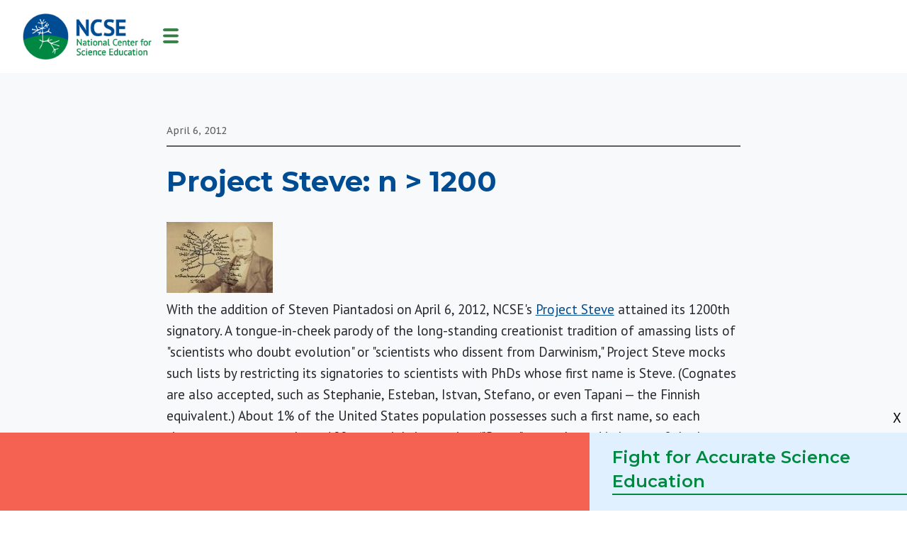

--- FILE ---
content_type: text/html; charset=UTF-8
request_url: https://ncse.ngo/project-steve-n-1200
body_size: 7705
content:

<!DOCTYPE html>
<html lang="en" dir="ltr" prefix="content: http://purl.org/rss/1.0/modules/content/  dc: http://purl.org/dc/terms/  foaf: http://xmlns.com/foaf/0.1/  og: http://ogp.me/ns#  rdfs: http://www.w3.org/2000/01/rdf-schema#  schema: http://schema.org/  sioc: http://rdfs.org/sioc/ns#  sioct: http://rdfs.org/sioc/types#  skos: http://www.w3.org/2004/02/skos/core#  xsd: http://www.w3.org/2001/XMLSchema# ">
  <head>
    <meta charset="utf-8" />
<meta name="description" content="With the addition of Steven Piantadosi on April 6, 2012, NCSE&#039;s" />
<link rel="canonical" href="https://ncse.ngo/project-steve-n-1200" />
<meta property="og:image" content="https://ncse.ngo/sites/all/themes/evol/images/ncse_image3.png" />
<meta name="twitter:card" content="summary_large_image" />
<meta name="twitter:title" content="Project Steve: n &gt; 1200 | National Center for Science Education" />
<meta name="Generator" content="Drupal 10 (https://www.drupal.org)" />
<meta name="MobileOptimized" content="width" />
<meta name="HandheldFriendly" content="true" />
<meta name="viewport" content="width=device-width, initial-scale=1.0" />
<link rel="icon" href="/sites/default/files/favicon_0.ico" type="image/vnd.microsoft.icon" />

    <title>Project Steve: n &gt; 1200 | National Center for Science Education</title>
    <link rel="stylesheet" media="all" href="/sites/default/files/css/css_wiWlq0iOkd7qUN7ncpEB5P2n3CyCG-9le5J4Kgn7orA.css?delta=0&amp;language=en&amp;theme=evol&amp;include=eJwlx2EKgCAMBtALmTvThh82mA2cGt4-qj8PHpYbVXNhO2Js06um0NJJcPJS7_H3JQt3pNgx0Eg4kJbiDvrMzcs0POMbHus" />
<link rel="stylesheet" media="all" href="https://fonts.googleapis.com/css?family=Barlow+Condensed" />
<link rel="stylesheet" media="all" href="https://fonts.googleapis.com/css?family=Source+Sans+Pro:Light,Bold" />
<link rel="stylesheet" media="all" href="/sites/default/files/css/css_XDOyN216LB-KvKSsTCaeBvWJ1YwZLHTMSNf3SzsNzaI.css?delta=3&amp;language=en&amp;theme=evol&amp;include=eJwlx2EKgCAMBtALmTvThh82mA2cGt4-qj8PHpYbVXNhO2Js06um0NJJcPJS7_H3JQt3pNgx0Eg4kJbiDvrMzcs0POMbHus" />

    


<!-- Google Tag Manager -->
<script>(function(w,d,s,l,i){w[l]=w[l]||[];w[l].push({'gtm.start':
new Date().getTime(),event:'gtm.js'});var f=d.getElementsByTagName(s)[0],
j=d.createElement(s),dl=l!='dataLayer'?'&l='+l:'';j.async=true;j.src=
'https://www.googletagmanager.com/gtm.js?id='+i+dl;f.parentNode.insertBefore(j,f);
})(window,document,'script','dataLayer','GTM-TCG7MLP');</script>
<!-- End Google Tag Manager -->

  </head>
   <body class="path-node page-node-type-article">

<!-- Google Tag Manager (noscript) -->
<noscript><iframe src="https://www.googletagmanager.com/ns.html?id=GTM-TCG7MLP"
height="0" width="0" style="display:none;visibility:hidden"></iframe></noscript>
<!-- End Google Tag Manager (noscript) -->

    
      <div class="dialog-off-canvas-main-canvas" data-off-canvas-main-canvas>
    <link href="https://fonts.googleapis.com/css?family=Montserrat:400,500,600,700" rel="stylesheet">

<div class="container white">
<div class="top-logo">
    <a href="/"><img src="/sites/all/themes/evol/images/logo.png" width="182" alt="NCSE" /></a>
      <div>
    <nav role="navigation" aria-labelledby="block-mainnavigation-2-menu" id="block-mainnavigation-2">
            
  <h2 class="visually-hidden" id="block-mainnavigation-2-menu">Main navigation</h2>
  

        
        
        
      <ul>
                <li class="menu-item menu-item--expanded">
        <span class="menu-search">Search NCSE</span>
                          
        
<div class="child-dropdown">
          <div>
        <span>Search</span>
        
                   <form class="search-block-form" data-drupal-selector="search-block-form" action="/search/node" method="get" id="search-block-form" accept-charset="UTF-8">
  <div class="js-form-item form-item js-form-type-search form-item-keys js-form-item-keys form-no-label">
      <label for="edit-keys--2" class="visually-hidden">Search</label>
        <input title="Enter the terms you wish to search for." data-drupal-selector="edit-keys" type="search" id="edit-keys--2" name="keys" value="" size="15" maxlength="128" class="form-search" />

        </div>
<div data-drupal-selector="edit-actions" class="form-actions js-form-wrapper form-wrapper" id="edit-actions"><input data-drupal-selector="edit-submit" type="submit" id="edit-submit--3" value="Search" class="button js-form-submit form-submit" />
</div>

</form>


      
      </div>
      

      
    </div>

    
  
              </li>
                <li class="menu-item menu-item--expanded">
        <a href="/donate" class="parent-item donate-menu" data-drupal-link-system-path="node/7613">Donate</a>
                          
        
<div class="child-dropdown">
          <div>
        <a href="/donate" class="menu-donate" data-drupal-link-system-path="node/7613">Make a Donation Today</a>
        
            
      </div>
      

      
          <div>
        <a href="/gift-donations" class="menu-gift-membership" data-drupal-link-system-path="node/7612">Gift Donations</a>
        
            
      </div>
      

      
          <div>
        <a href="/ways-give" class="menu-ways-child" data-drupal-link-system-path="node/5787">More Ways to Give</a>
        
            
      </div>
      

      
          <div>
        <a href="/donor-services" data-drupal-link-system-path="node/6639">Donor FAQ</a>
        
            
      </div>
      

      
          <div>
        <a href="/legacy-society" class="menu-legacy" data-drupal-link-system-path="node/5788">Legacy Society</a>
        
            
      </div>
      

      
          <div>
        <a href="/science-champions-society" class="menu-champions" data-drupal-link-system-path="node/5791">Science Champions Society</a>
        
            
      </div>
      

      
          <div>
        <a href="/give-gift-stock" data-drupal-link-system-path="node/6641">Give a Gift of Stock</a>
        
            
      </div>
      

      
          <div>
        <a href="/donor-advised-funds" data-drupal-link-system-path="node/6869">Donor-Advised Funds</a>
        
            
      </div>
      

      
          <div>
        <a href="/ira-qualified-charitable-distributions" data-drupal-link-system-path="node/7827">IRA Qualified Charitable Distributions</a>
        
            
      </div>
      

      
          <div>
        <a href="/employer-matching-gifts" data-drupal-link-system-path="node/6642">Employer Matching Gifts</a>
        
            
      </div>
      

      
          <div>
        <a href="/facebook-fundraisers" data-drupal-link-system-path="node/6640">Facebook Fundraisers</a>
        
            
      </div>
      

      
    </div>

    
  
              </li>
                <li class="menu-item">
        <a href="/ncse-newsletter" class="signup-link" data-drupal-link-system-path="node/6117">Sign-up</a>
              </li>
                <li class="menu-item menu-item--expanded">
        <span class="parent-item menu-resources-advice">Resources and Advice</span>
                          
        
<div class="child-dropdown">
          <div>
        <a href="/supporting-teachers/classroom-resources" class="menu-teaching-resources" data-drupal-link-system-path="supporting-teachers/classroom-resources">Teaching Resources</a>
        
            
      </div>
      

      
          <div>
        <a href="/rncse" class="menu-rncse" data-drupal-link-system-path="rncse">RNCSE</a>
        
            
      </div>
      

      
          <div>
        <a href="/misconception-of-month" class="menu-misconception" data-drupal-link-system-path="misconception-of-month">Misconception of the Month</a>
        
            
      </div>
      

      
          <div>
        <a href="/cej" class="menu-cej" data-drupal-link-system-path="cej">CEJ</a>
        
            
      </div>
      

      
          <div>
        <a href="/safeguarding-sound-science" class="menu-podcast" data-drupal-link-system-path="node/7853">NCSE Podcast</a>
        
            
      </div>
      

      
          <div>
        <a href="/topics" class="menu-topics" data-drupal-link-system-path="node/5723">Browse articles by topic</a>
        
            
      </div>
      

      
          <div>
        <a href="/breaking-down-barriers/diysci-resources" class="menu-catalyze-resources" data-drupal-link-system-path="breaking-down-barriers/diysci-resources">Community Outreach Resources</a>
        
            
      </div>
      

      
          <div>
        <a href="/catalyzing-action/ask-ncse-help" class="menu-ask">Ask NCSE for Help</a>
        
            
      </div>
      

      
    </div>

    
  
              </li>
                <li class="menu-item menu-item--expanded">
        <a href="/get-involved" class="parent-item menu-get-involved" data-drupal-link-system-path="node/5789">Get Involved</a>
                          
        
<div class="child-dropdown">
          <div>
        <a href="/ways-give" class="menu-give" data-drupal-link-system-path="node/5787">Ways to Give to NCSE</a>
        
            
      </div>
      

      
          <div>
        <a href="/catalyzing-action/action-news" class="menu-booster" data-drupal-link-system-path="catalyzing-action/action-news">What We&#039;re Monitoring</a>
        
            
      </div>
      

      
          <div>
        <a href="/sign-ncseteach" class="menu-ncseteach" data-drupal-link-system-path="node/5783">NCSEteach</a>
        
            
      </div>
      

      
          <div>
        <a href="/catalyzing-action/need-ncse-help" class="menu-action" data-drupal-link-system-path="node/5734">Ask NCSE for Help</a>
        
            
      </div>
      

      
    </div>

    
  
              </li>
                <li class="menu-item menu-item--expanded">
        <a href="/about" class="parent-item menu-about-ncse" data-drupal-link-system-path="node/5742">About NCSE</a>
                          
        
<div class="child-dropdown">
          <div>
        <a href="/about" class="menu-about-ncse2" data-drupal-link-system-path="node/5742">About NCSE</a>
        
            
      </div>
      

      
          <div>
        <a href="/our-history" class="menu-history" data-drupal-link-system-path="node/5785">Our History</a>
        
            
      </div>
      

      
          <div>
        <a href="/staff" class="menu-people" data-drupal-link-system-path="staff">Our People</a>
        
            
      </div>
      

      
          <div>
        <a href="/our-financials" class="menu-financials" data-drupal-link-system-path="node/5798">Our Financials</a>
        
            
      </div>
      

      
          <div>
        <a href="/annual-report" class="menu-annual" data-drupal-link-system-path="annual-report">Annual Reports</a>
        
            
      </div>
      

      
          <div>
        <a href="/media-center" class="menu-media" data-drupal-link-system-path="media-center">Media Center</a>
        
            
      </div>
      

      
          <div>
        <a href="/partners" class="menu-partners" data-drupal-link-system-path="partners">Our Partners</a>
        
            
      </div>
      

      
          <div>
        <a href="/need-a-speaker" class="menu-speaker" data-drupal-link-system-path="node/5815">Need a Speaker?</a>
        
            
      </div>
      

      
    </div>

    
  
              </li>
                <li class="menu-item menu-item--expanded">
        <a href="/our-impact" class="parent-item menu-our-impact" data-drupal-link-system-path="node/5741">Our Impact</a>
                          
        
<div class="child-dropdown">
          <div>
        <a href="/our-impact" class="menu-impact" data-drupal-link-system-path="node/5741">Our Impact</a>
        
            
      </div>
      

      
          <div>
        <a href="/research" class="menu-research" data-drupal-link-system-path="research">Our Research</a>
        
            
      </div>
      

      
          <div>
        <a href="/in-the-press" class="menu-view-press" data-drupal-link-system-path="in-the-press">View All</a>
        
            <div class="views-element-container"><div class="js-view-dom-id-c6b005f392c97baeb8faa1c531ab62ea4553ce2be2599020232481dae0b28d7b view-display-id-block_1 page-no-" id="view-in_the_press">
  
  
  

  
  
  

      <div class="views-row">
  <div about="/node/7923">
      
<div class="field-field_publication field-label-hidden">
            <div>  
      <h2>
<div class="field-name field-label-hidden">
            <div>Smithsonian Magazine</div>
      </div>
</h2>
    
  
<div class="field-field_press_logo field-label-hidden">
            <div>  <img loading="lazy" src="/sites/default/files/styles/press_logo/public/press-logos/smithsonian-magazine-logo_110x32.jpg?itok=E-A_h0oM" width="83" height="24" alt="Smithsonian Magazine logo." typeof="foaf:Image" />


</div>
      </div>

</div>
      </div>

      <a href="https://www.smithsonianmag.com/science-nature/a-century-ago-a-high-school-teacher-from-a-small-tennessee-town-ignited-a-national-debate-over-human-evolution-180986515/" target="new"><span class="field-field_article_title"><span>A Century Ago, a High School Teacher From a Small Tennessee Town Ignited a National Debate Over Human Evolution</span>
</span></a>
      <span class="read-more"><a href="https://www.smithsonianmag.com/science-nature/a-century-ago-a-high-school-teacher-from-a-small-tennessee-town-ignited-a-national-debate-over-human-evolution-180986515/" target="new">
<div class="field-field_type_of_article field-label-hidden">
            <div>Read Article</div>
      </div>
</a></span>
  </div>


</div>
    <div class="views-row">
  <div about="/node/7917">
      
<div class="field-field_publication field-label-hidden">
            <div>  
      <h2>
<div class="field-name field-label-hidden">
            <div>KCRG-TV</div>
      </div>
</h2>
    
  
<div class="field-field_press_logo field-label-hidden">
            <div>  <img loading="lazy" src="/sites/default/files/styles/press_logo/public/press-logos/Kcrg-TV_logo_46x32.png?itok=FjbkmWtE" width="35" height="24" alt="KCRG-TV logo." typeof="foaf:Image" />


</div>
      </div>

</div>
      </div>

      <a href="https://www.kcrg.com/2025/05/09/iowa-approves-new-science-standards-leaving-out-key-details-about-climate-change/" target="new"><span class="field-field_article_title"><span>Iowa approves new science standards leaving out key details about climate change</span>
</span></a>
      <span class="read-more"><a href="https://www.kcrg.com/2025/05/09/iowa-approves-new-science-standards-leaving-out-key-details-about-climate-change/" target="new">
<div class="field-field_type_of_article field-label-hidden">
            <div>Read Article</div>
      </div>
</a></span>
  </div>


</div>
    <div class="views-row">
  <div about="/node/7901">
      
<div class="field-field_publication field-label-hidden">
            <div>  
      <h2>
<div class="field-name field-label-hidden">
            <div>Bloomberg</div>
      </div>
</h2>
    
  
<div class="field-field_press_logo field-label-hidden">
            <div>  <img loading="lazy" src="/sites/default/files/styles/press_logo/public/press-logos/Bloomberg_Logo_172x32.png?itok=6tWlUto5" width="129" height="24" alt="Bloomberg" typeof="foaf:Image" />


</div>
      </div>

</div>
      </div>

      <a href="https://www.bloomberg.com/opinion/articles/2025-04-25/kids-have-climate-anxiety-ignoring-it-won-t-help" target="new"><span class="field-field_article_title"><span>Kids are anxious. Ignoring it won&#039;t help.</span>
</span></a>
      <span class="read-more"><a href="https://www.bloomberg.com/opinion/articles/2025-04-25/kids-have-climate-anxiety-ignoring-it-won-t-help" target="new">
<div class="field-field_type_of_article field-label-hidden">
            <div>Read Article</div>
      </div>
</a></span>
  </div>


</div>

    

  
  

  
  
</div>
</div>

            
      </div>
      

      
    </div>

    
  
              </li>
                <li class="menu-item menu-item--expanded">
        <span class="parent-item menu-our-work">Our Work</span>
                          
        
<div class="child-dropdown">
          <div>
        <a href="/supporting-teachers" class="menu-support-teachers" data-drupal-link-system-path="node/5724">We support teachers</a>
                          
        
<div class="child-dropdown">
          <div>
        <a href="/supporting-teachers/teacher-ambassadors" data-drupal-link-system-path="supporting-teachers/teacher-ambassadors">Meet NCSE&#039;s Teacher Ambassadors</a>
        
            
      </div>
      

      
          <div>
        <a href="/supporting-teachers/teacher-ambassador-alumni" data-drupal-link-system-path="supporting-teachers/teacher-ambassador-alumni">Meet NCSE&#039;s Teacher Ambassadors</a>
        
            
      </div>
      

      
          <div>
        <a href="/supporting-teachers/our-impact" data-drupal-link-system-path="node/5732">Our Impact</a>
        
            
      </div>
      

      
    </div>

    
  
        
            
      </div>
      

      
          <div>
        <a href="/catalyzing-action" class="menu-catalyze" data-drupal-link-system-path="node/5726">We block threats to science education</a>
                          
        
<div class="child-dropdown">
          <div>
        <a href="/catalyzing-action/need-ncse-help" data-drupal-link-system-path="node/5734">Ask NCSE For Help</a>
        
            
      </div>
      

      
          <div>
        <a href="/catalyzing-action/online-resources" data-drupal-link-system-path="catalyzing-action/online-resources">Online Resources</a>
        
            
      </div>
      

      
          <div>
        <a href="/catalyzing-action/sign-ncse-monitor" data-drupal-link-system-path="node/5813">Sign up for the NCSE Monitor</a>
        
            
      </div>
      

      
          <div>
        <a href="/catalyzing-action/action-news" data-drupal-link-system-path="catalyzing-action/action-news">What We&#039;re Monitoring</a>
        
            
      </div>
      

      
    </div>

    
  
        
            
      </div>
      

      
          <div>
        <a href="/investigating-science-education" class="menu-break-barriers" data-drupal-link-system-path="node/6908">We investigate science education</a>
        
            
      </div>
      

      
    </div>

    
  
              </li>
        </ul>


    
  


  </nav>
<div id="block-sidrtriggerbuttonblock">
  
    
      <button  data-sidr-options="{&quot;source&quot;:&quot;.sidr-box&quot;,&quot;side&quot;:&quot;left&quot;,&quot;method&quot;:&quot;toggle&quot;,&quot;renaming&quot;:false,&quot;displace&quot;:false,&quot;nocopy&quot;:false}" class="sidr-trigger js-sidr-trigger has-text">
        <span class="sidr-trigger__text">Menu</span></button>

  </div>

  </div>

</div>

<div class="sidr-box">
<div id="mobile-menu">
<nav id="block-mainnavigation-mobile"><ul><li class="menu-item menu-item--expanded"><a href="/donate" class="parent-item donate-menu" data-drupal-link-system-path="node/5809"> Donate </a></li><li class="menu-item menu-item--expanded"><a href="/ncse-newsletter" class="signup-link"> Sign-up </a></li><li class="mobile-menu-search"><form class="search-block-form" data-drupal-selector="search-block-form" action="/search/node" method="get" id="search-block-form" accept-charset="UTF-8">
  <div class="js-form-item form-item js-form-type-search form-item-keys js-form-item-keys form-no-label">
      <label for="edit-keys" class="visually-hidden">Search</label>
        <input title="Enter the terms you wish to search for." data-drupal-selector="edit-keys" type="search" id="edit-keys" name="keys" value="" size="15" maxlength="128" class="form-search" />

        </div>
<div data-drupal-selector="edit-actions" class="form-actions js-form-wrapper form-wrapper" id="edit-actions"><input data-drupal-selector="edit-submit" type="submit" id="edit-submit" value="Search" class="button js-form-submit form-submit" />
</div>

</form>
</li><li class="menu-item menu-item--expanded"><span class="parent-item menu-our-work"> Our Work </span><div class="child-dropdown-mobile"><div><a href="/supporting-teachers" class="menu-support-teachers" data-drupal-link-system-path="node/5724"> We support teachers </a></div><div><a href="/investigating-science-education" class="menu-break-barriers" data-drupal-link-system-path="node/5725"> We investigate science education </a></div><div><a href="/catalyzing-action" class="menu-catalyze" data-drupal-link-system-path="node/5726"> We block threats to science education </a></div></div></li><li class="menu-item menu-item--expanded"><a href="/our-impact" class="parent-item menu-our-impact" data-drupal-link-system-path="node/5741"> Our Impact </a><div class="child-dropdown-mobile"><div><a href="/our-impact" class="menu-impact" data-drupal-link-system-path="node/5741"> Our Impact </a></div><div><a href="/research" class="menu-research" data-drupal-link-system-path="research"> Our Research </a></div><div><a href="/in-the-press" class="menu-view-press1" data-drupal-link-system-path="in-the-press"> In the Press </a></div></div></li><li class="menu-item menu-item--expanded"><a href="/about" class="parent-item menu-about-ncse" data-drupal-link-system-path="node/5742"> About NCSE </a><div class="child-dropdown-mobile"><div><a href="/about" class="menu-about-ncse2" data-drupal-link-system-path="node/5742"> About NCSE </a></div><div><a href="/our-history" class="menu-history" data-drupal-link-system-path="node/5785"> Our History </a></div><div><a href="/staff" class="menu-people" data-drupal-link-system-path="staff"> Our People </a></div><div><a href="/our-financials" class="menu-financials" data-drupal-link-system-path="node/5798"> Our Financials </a></div><div><a href="/annual-report" class="menu-annual" data-drupal-link-system-path="annual-report"> Annual Reports </a></div><div><a href="/media-center" class="menu-media" data-drupal-link-system-path="media-center"> Media Center </a></div><div><a href="/partners" class="menu-partners" data-drupal-link-system-path="partners"> Our Partners </a></div><div><a href="/need-a-speaker" class="menu-speaker" data-drupal-link-system-path="node/5815"> Need a Speaker? </a></div></div></li><li class="menu-item menu-item--expanded"><a href="/get-involved" class="parent-item menu-get-involved" data-drupal-link-system-path="node/5789"> Get Involved </a><div class="child-dropdown-mobile"><div><a href="/ways-give" class="menu-give" data-drupal-link-system-path="node/5787"> Ways to Give to NCSE </a></div><div><a href="/sign-ncseteach" class="menu-ncseteach" data-drupal-link-system-path="node/5783"> NCSEteach </a></div><div><a href="/breaking-down-barriers/diysci-resources" class="menu-booster" data-drupal-link-system-path="breaking-down-barriers/diysci-resources"> DIYSci Activities </a></div><div><a href="/catalyzing-action/need-ncse-help" class="menu-action" data-drupal-link-system-path="node/5734"> Ask NCSE for Help </a></div></div></li><li class="menu-item menu-item--expanded"><span class="parent-item menu-resources-advice"> Resources and Advice </span><div class="child-dropdown-mobile"><div><a href="/supporting-teachers/classroom-resources" class="menu-teaching-resources" data-drupal-link-system-path="supporting-teachers/classroom-resources"> Teaching Resources </a></div><div><a href="/rncse" class="menu-rncse" data-drupal-link-system-path="rncse"> RNCSE </a></div><div><a href="/breaking-down-barriers/diysci-resources" class="menu-catalyze-resources" data-drupal-link-system-path="breaking-down-barriers/diysci-resources"> Community Outreach Resources </a></div><div><a href="/cej" class="menu-cej" data-drupal-link-system-path="cej"> CEJ </a></div><div><a href="/catalyzing-action/ask-ncse-help" class="menu-ask"> Ask NCSE for Help </a></div><div><a href="/topics" class="menu-topics" data-drupal-link-system-path="node/5723"> Browse articles by topic </a></div><div><a href="/safeguarding-sound-science" class="menu-podcast"> NCSE Podcast </a></div><div><a href="/misconception-of-month"> Misconception of the Month </a></div></div></li><li class="menu-item menu-item--expanded"><a href="/donate" class="parent-item donate-menu" data-drupal-link-system-path="node/5809"> Donate </a><div class="child-dropdown-mobile"><div><a href="/donate" class="menu-donate"> Make a Donation Today </a></div><div><a href="/gift-donations" class="menu-gift-membership"> Gift Donations </a></div><div><a href="/ways-give" class="menu-ways-child" data-drupal-link-system-path="node/5787"> More Ways to Give </a></div><div><a href="/donor-services" data-drupal-link-system-path="node/6639"> Donor FAQ </a></div><div><a href="/legacy-society" class="menu-legacy" data-drupal-link-system-path="node/5788"> Legacy Society </a></div><div><a href="/science-champions-society" class="menu-champions" data-drupal-link-system-path="node/5791"> Science Champions Society </a></div><div><a href="/give-gift-stock" data-drupal-link-system-path="node/6641"> Give a Gift of Stock </a></div><div><a href="/donor-advised-funds"> Donor-Advised Funds </a></div><div><a href="/employer-matching-gifts" data-drupal-link-system-path="node/6642"> Employer Matching Gifts </a></div><div><a href="/facebook-fundraisers" data-drupal-link-system-path="node/6640"> Facebook Fundraisers </a></div></div></li></ul></nav></div></div></div>
      <div>
    <div class="messages">
<div data-drupal-messages-fallback class="hidden"></div>
</div>

  </div>

    
          <div>
    <div id="block-evol-content">
  
    
      <script type="text/javascript" src="//s7.addthis.com/js/300/addthis_widget.js#pubid=ra-4df268fb06727830"></script>
<div class="container gray node-type-article">
  <div class="inner"  about="/project-steve-n-1200" typeof="schema:Article">
  <div id="first-div">
<div class="publication-info">

<span class="article-date">April 6, 2012</span>
</div>

<h1><span property="schema:name">Project Steve: n &gt; 1200</span>
</h1>


  
  
    

<div class="field-field_body">

          <article property="schema:text"> <span class="inline inline-left"><img src="https://ncse.ngo/files/images/Steve-phylogeny.thumbnail.jpg" alt title class="image image-thumbnail" width="150" height="100" loading="lazy"></span><p>With the addition of Steven Piantadosi on April 6, 2012, NCSE's <a href="https://ncse.ngo/taking-action/project-steve" target="_blank">Project Steve</a> attained its 1200th signatory. A tongue-in-cheek parody of the long-standing creationist tradition of amassing lists of "scientists who doubt evolution" or "scientists who dissent from Darwinism," Project Steve mocks such lists by restricting its signatories to scientists with PhDs whose first name is Steve. (Cognates are also accepted, such as Stephanie, Esteban, Istvan, Stefano, or even Tapani — the Finnish equivalent.) About 1% of the United States population possesses such a first name, so each signatory represents about 100 potential signatories. ("Steve" was selected in honor of the late Stephen Jay Gould, a Supporter of NCSE and a dauntless defender of evolution education.)</p>  <p>Although the idea of Project Steve is frivolous, the statement is serious. It reads, "Evolution is a vital, well-supported, unifying principle of the biological sciences, and the scientific evidence is overwhelmingly in favor of the idea that all living things share a common ancestry. Although there are legitimate debates about the patterns and processes of evolution, there is no serious scientific doubt that evolution occurred or that natural selection is a major mechanism in its occurrence. It is scientifically inappropriate and pedagogically irresponsible for creationist pseudoscience, including but not limited to 'intelligent design,' to be introduced into the science curricula of our nation's public schools."</p>  <p>Among the 1202 current signatories to Project Steve are 100% of eligible Nobel laureates (Steven Weinberg and Steven Chu), 100% of eligible members of President Obama's Cabinet (Steven Chu, the Secretary of Energy), at least ten members of the National Academy of Sciences, the authors of popular science books such as <cite>A Brief History of Time</cite>, <cite>How the Mind Works</cite>, and <cite>Darwin's Archipelago</cite>, a brother-and-sister pair (Steve G. Belovich and Stephanie J. Belovich), and a father-and-son pair (Steven Piantadosi and Steven T. Piantadosi). When last surveyed in February 2006, 54% of the signatories worked in the biological sciences proper; 61% worked in related fields in the life sciences.</p> </article>
    
</div>

      


  </div>

  </div>
</div>












                                                                                                                                                                                                              
  </div>
<div id="block-ephem">
  
    
      

<div class="field-field_body">

          <article><div id="ephem"><div class="close">X</div><div class="wrapper">&nbsp;</div><div class="wrap-right"><a href="/Ephemeral-Footer-25">Fight for Accurate Science Education</a></div></div><style type="text/css">#ephem .wrapper  {
width: calc(65% - 32px);
}
#ephem .wrap-right {
  width: 35%;
}
  @media (max-width:700px) {
#ephem .wrapper {
width:calc(100% - 32px);
}
#ephem .wrap-right {
  width:calc(100% - 32px);
}
}
</style></article>
    
</div>
  </div>

  </div>



<div class="container white">  
 <footer>
  <figure><img src="/sites/all/themes/evol/images/footer.png" width="300" alt="NCSE" /></figure>
  <address>
      <p>230 Grand Avenue, Suite 301-B<br />
      Oakland, CA 94610</p>
      <span>510-601-7203</span>
      <span><a href="mailto:info@ncse.ngo">info@ncse.ngo</a></span>
      <span><a href="mailto:donor-services@ncse.ngo">donor-services@ncse.ngo</a></span>
      <a href="https://www.facebook.com/evolution.ncse" target="new" id="foot-fb" class="social-foot">Facebook</a>
      <a href="https://twitter.com/ncse" target="new" id="foot-tw" class="social-foot">Twitter</a>
      <a href="https://www.instagram.com/NCSE_science/" target="new" id="foot-insta" class="social-foot">Instagram</a>
      <a href="https://www.youtube.com/channel/UCXlZRCBefkIvRuv5zUrXEdg" target="new" id="foot-yt" class="social-foot">Youtube</a>
</address>
  <nav class="main"> 
      <a href="/supporting-teachers">We support teachers</a>
      <a href="/catalyzing-action">We block threats to education</a>
      <a href="/investigating-science-education">We investigate education</a>
      <a href="/our-impact">Our Impact</a>
</nav>  
  <nav class="second main">      
      <a href="/about">About NCSE</a>
      <a href="/get-involved">Get Involved</a>
      <a href="/rncse">RNCSE</a>
      <a href="/job-opportunities">Job Opportunities</a>
</nav>
  <div class="border"></div>
  <aside>      
      <h2>Science education is constantly evolving!  Want to keep up?</h2>
      <p>Subscribe to our newsletter for the latest news, events, and resources from NCSE.</p>
      <iframe src="https://services.cognitoforms.com/f/ZLKQzD-ix0-Ruodl2A8e2A?id=12" style="position:relative;width:1px;min-width:100%;*width:100%;" frameborder="0" scrolling="yes" seamless="seamless" height="397" width="100%"></iframe>
<script src="https://services.cognitoforms.com/scripts/embed.js"></script>



  </aside>
</footer>
</div>
<div class="container gray"> 
  <footer class="bottom">
    <p>NCSE is a 501(c)(3) tax-exempt organization, EIN 11-2656357.</p>
    <p>&copy; Copyright National Center for Science Education.
    <a href="/privacy-policy-and-disclaimer">Privacy Policy and Disclaimer</a> | <a href="/disclosures-required-state-law">Disclosures Required by State Law</a></p>
  </footer>
</div>

  </div>

    
    <script type="application/json" data-drupal-selector="drupal-settings-json">{"path":{"baseUrl":"\/","pathPrefix":"","currentPath":"node\/3288","currentPathIsAdmin":false,"isFront":false,"currentLanguage":"en"},"pluralDelimiter":"\u0003","suppressDeprecationErrors":true,"ajaxTrustedUrl":{"\/search\/node":true},"sidr":{"closeOnBlur":true,"closeOnEscape":true},"user":{"uid":0,"permissionsHash":"dd947a458ce57bb45b8ab5d98ee2acb753a517674d5d6445615f81dc240d1842"}}</script>
<script src="/sites/default/files/js/js_ELc46jCacemsJ9ANhg2_60vVd_RliuzoQXXdm_HOqh0.js?scope=footer&amp;delta=0&amp;language=en&amp;theme=evol&amp;include=eJxLLcvP0U_PyU9KzNEtLqnMycxL1ynOTCnST0rNSCzLzC8qBgDn6w1e"></script>

  </body>
</html>


--- FILE ---
content_type: text/html; charset=utf-8
request_url: https://services.cognitoforms.com/f/ZLKQzD-ix0-Ruodl2A8e2A?id=12
body_size: 294
content:
 

<!DOCTYPE html>
<html lang="en" class="cog-iframe-embed" id="cognito">
<head>
	<meta charset="utf-8" />
	<meta http-equiv="X-UA-Compatible" content="IE=edge">
	<title>Subscribe to our e-newsletter</title>
	<meta name="viewport" content="width=device-width, initial-scale=1.0, maximum-scale=1.0">


		<meta name="robots" content="noindex, nofollow">

</head>
<body>
	<script src="/Scripts/testing/AutotestDetect.js"></script>
	<script data-form="12"
			  data-key="ZLKQzD-ix0-Ruodl2A8e2A"
			  data-context="iframe"
			  src="/f/seamless.js?cachehash=06cea9440bb90594500ab4d2623b0e8a">
	</script>
	<div class="cog-loader">
		<div class="cog-loader__cog"></div>
	</div>
</body>
</html>


--- FILE ---
content_type: text/css
request_url: https://ncse.ngo/sites/default/files/css/css_XDOyN216LB-KvKSsTCaeBvWJ1YwZLHTMSNf3SzsNzaI.css?delta=3&language=en&theme=evol&include=eJwlx2EKgCAMBtALmTvThh82mA2cGt4-qj8PHpYbVXNhO2Js06um0NJJcPJS7_H3JQt3pNgx0Eg4kJbiDvrMzcs0POMbHus
body_size: 26357
content:
@import url('https://fonts.googleapis.com/css?family=PT+Sans+Caption:400,700');@import url('https://fonts.googleapis.com/css?family=PT+Sans:400,700');
/* @license GPL-2.0-or-later https://www.drupal.org/licensing/faq */
html,body,div,span,applet,object,iframe,h1,h2,h3,h4,h5,h6,p,blockquote,pre,a,abbr,acronym,address,big,cite,code,del,dfn,em,img,ins,kbd,q,s,samp,small,strike,strong,sub,sup,tt,var,b,u,i,center,dl,dt,dd,ol,ul,li,fieldset,form,label,legend,table,caption,tbody,tfoot,thead,tr,th,td,article,aside,canvas,details,embed,figure,figcaption,footer,header,hgroup,menu,nav,output,ruby,section,summary,time,mark,audio,video{margin:0;padding:0;border:0;font-size:100%;font:inherit;vertical-align:baseline;}sup{vertical-align:super !important;font:var(--input);}sub{vertical-align:sub !important;font:var(--input);}article,aside,details,figcaption,figure,footer,header,hgroup,menu,nav,section{display:block;}body{line-height:1;}ol,ul{list-style:none;}blockquote,q{quotes:none;}blockquote:before,blockquote:after,q:before,q:after{content:'';content:none;}table{border-collapse:collapse;border-spacing:0;}a:active,a:focus,input:focus{outline:0;border:none;-moz-outline-style:none;}i,em{font-style:italic;}strong,b{font-weight:bold;}a{text-decoration:none;}:root{--blue:#004c92;--light-blue:#3f5fb1;--green:#008742;--light-green:#329e66;--purple:#574ae2;--yellow:#efac1a;--green-action:#00bfb2;--red-danger:#F56252;--green-seafoam:#d3f3d1;--charcoal:#28262c;--granite:#605f61;--smoke:#f2f5f7;--background:#f7f9fa;--very-light-blue:#e0f0ff;--white:#ffffff;--lesson-climate:#72bf44;--lesson-evolution:#006bb6;--lesson-science:#6f2c91;--cft-green:#6CB644;--inactive-red:#E15C4F;--plum:#a74482;--huge:700 60px/60px 'Montserrat',sans-serif;--giant:700 40px/50px 'Montserrat',sans-serif;--other:600 32px/44px 'Montserrat',sans-serif;--big:600 24px/34px 'Montserrat',sans-serif;--title:500 18px/26px 'Montserrat',sans-serif;--tag:600 16px/26px 'Montserrat',sans-serif;--body-bold:700 19px/30px 'PT Sans',sans-serif;--body:400 19px/30px 'PT Sans',sans-serif;--input:400 16px/14px 'PT Sans',sans-serif;--other-bold:700 16px/16px 'PT Sans Caption',sans-serif;--quote-attribute:600 16px/26px 'PT Sans Caption',sans-serif;--pager:600 16px/14px 'PT Sans Caption',sans-serif;--list:400 16px/14px 'PT Sans Caption',sans-serif;--caption:400 16px/26px 'PT Sans Caption',sans-serif;--small-bold:700 14px/22px 'PT Sans Caption',sans-serif;--small:400 14px/22px 'PT Sans Caption',sans-serif;}body{font:var(--body);color:var(--charcoal);}a{color:var(--charcoal);}#block-evol-content ul li{list-style:disc;margin-left:32px;}#block-evol-content ol li{list-style:decimal;margin-left:32px;}#block-evol-content p,#block-evol-content h2,#block-evol-content h1,#block-evol-content h3,#block-evol-content ol,#block-evol-content ul{margin-bottom:32px;}#block-evol-content,.messages{clear:left;}.container{width:100%;}.white{background:var(--white);}.gray{background:var(--background);}.blue{background:var(--very-light-blue);}nav#block-mainnavigation-2,.section,footer,.pager,.block-container{padding:0px 32px;max-width:1302px;margin:0px auto;}header .inner,.container .inner{padding:64px 32px;max-width:1302px;margin:0px auto;}nav#block-mainnavigation-2{margin-top:16px;padding-bottom:16px;margin-left:-32px;width:100%;padding-top:23px;right:0px;}nav#block-mainnavigation-2 a,nav#block-mainnavigation-2{font:var(--small-bold);letter-spacing:.5px;color:var(--granite);text-decoration:none;text-transform:uppercase;}nav#block-mainnavigation-2 .menu-item--active-trail span,nav#block-mainnavigation-2 .menu-item--active-trail a,nav#block-mainnavigation-2 span:hover,nav#block-mainnavigation-2 a:hover{color:var(--green);}nav#block-mainnavigation-2 .menu-item--active-trail a.donate-menu{color:var(--white) !important;}nav#block-mainnavigation-2 .menu-item--active-trail a span{color:var(--granite);}nav#block-mainnavigation-2 li{display:inline-block;margin-right:28px;}nav#block-mainnavigation-2 li.menu-item--active-trail{border-top:8px solid var(--green);display:inline-block;padding-top:31px;margin-top:-39px;}a.donate-menu:before{content:'.';display:block;position:absolute;top:-40px;width:150px;margin-left:-30px;background:white;}a.donate-menu{display:inline-block;color:white !important;background:var(--green);padding:8px 17px;-webkit-border-radius:8px;-moz-border-radius:8px;border-radius:8px;margin-right:-13px;display:block;padding-bottom:8px !important;margin-top:-8px;margin-right:28px;}@media(max-width:1300px){a.donate-menu{width:246px;text-align:center;}}.menu-search{display:inline-block;background:url(/sites/all/themes/evol/images/search.png) no-repeat 50% 50%;width:38px;height:29px;border:1px solid var(--green);-webkit-border-radius:8px;-moz-border-radius:8px;border-radius:8px;text-indent:-9999em;position:absolute;margin-left:-12px;padding-bottom:8px !important;margin-top:-8px;}.menu-search ~.child-dropdown{width:444px;left:unset;right:0;float:right;margin-right:0px;margin-top:46px;}.menu-search ~.child-dropdown span{display:none;}.menu-search ~.child-dropdown form{margin:16px;}.menu-search ~.child-dropdown form input.form-search,.mobile-menu-search form input.form-search{font:var(--input);font-style:italic;color:var(--granite);width:412px;padding:13px 16px;-webkit-box-shadow:inset 0 1px 4px 0 rgba(40,38,44,0.32);-moz-box-shadow:inset 0 1px 4px 0 rgba(40,38,44,0.32);box-shadow:inset 0 1px 4px 0 rgba(40,38,44,0.32);border:solid 1px #c6c7c4;padding-right:69px;-webkit-border-radius:8px;-moz-border-radius:8px;border-radius:8px;-webkit-box-shadow:0px 4px 10px 0px rgba(96,95,97,0.5);-moz-box-shadow:0px 4px 10px 0px rgba(96,95,97,0.5);box-shadow:0px 4px 10px 0px rgba(96,95,97,0.5);}.mobile-menu-search form input.form-search{width:280px;}.menu-search ~.child-dropdown form input.form-submit,.mobile-menu-search form input.form-submit{background:url(/sites/all/themes/evol/images/arrow.png) no-repeat;border:0px;text-indent:-9999em;width:15px;height:14px;cursor:pointer;margin-top:-30px;position:absolute;right:0px;margin-right:16px;-webkit-border-radius:0px;-moz-border-radius:0px;border-radius:0px;top:0px;margin-top:35px;margin-right:32px;}.mobile-menu-search form input.form-submit{margin-top:-30px;margin-left:260px;margin-right:unset;right:unset;top:unset;}.mobile-menu-search form:before{content:'Search';display:block;margin-bottom:10px;margin-top:-10px;color:var(--charcoal);}input[type=search]{-moz-appearance:none;-webkit-appearance:none;appearance:none;}nav#block-mainnavigation-2{font:var(--small-bold);letter-spacing:.5px;}nav#block-mainnavigation-2 ul{list-style:none;position:relative;}#block-evol-content{clear:right;}nav#block-mainnavigation-2 ul > li{display:inline-block;float:left;}nav#block-mainnavigation-2 ul li{float:right;}nav#block-mainnavigation-2 ul > li > span,nav#block-mainnavigation-2 ul > li > a{display:block;cursor:pointer}.child-dropdown{left:0;width:100%;display:grid;grid-template-columns:repeat(3,1fr);z-index:9;visibility:hidden;transition:0.2s .5s;}.child-dropdown:hover,nav#block-mainnavigation-2 ul li>span:hover +.child-dropdown,nav#block-mainnavigation-2 ul li>a:hover +.child-dropdown{visibility:visible;transition-delay:.2s;}.donate-menu ~ .child-dropdown{width:210px;left:unset;right:0;float:right;margin-right:0px;margin-top:16px;display:block;border-top:8px solid var(--green);}.donate-menu ~ .child-dropdown a{font:var(--small) !important;width:180px;padding:0px;margin-bottom:16px;padding:0px 16px;color:var(--granite) !important;}.donate-menu ~ .child-dropdown a.menu-sustain,.donate-menu ~ .child-dropdown a.menu-donate,.donate-menu ~ .child-dropdown a.menu-gift-membership{background:var(--green);color:white !important;font:var(--small-bold) !important;width:178px;letter-spacing:.5px;padding-top:8px;padding-bottom:8px;margin:0px;}.donate-menu ~ .child-dropdown a.menu-sustain:hover,.donate-menu ~ .child-dropdown a.menu-donate:hover,.donate-menu ~ .child-dropdown a.menu-gift-membership:hover{background:var(--light-green);color:white !important;text-decoration:none !important;}.donate-menu ~ .child-dropdown a.menu-ways-child{text-transform:uppercase !important;color:var(--charcoal) !important;font-weight:bold !important;font-size:12px !important;margin-top:16px;}.donate-menu ~ .child-dropdown a.menu-ways-child:hover{color:#c6c7c4 !important;text-decoration:none !important;}.donate-menu ~ .child-dropdown a:hover{background:none;text-decoration:underline !important;color:var(--green) !important;}.menu-get-involved ~ .child-dropdown,.menu-about-ncse ~ .child-dropdown{grid-template-columns:repeat(4,1fr);}.menu-resources-advice ~ .child-dropdown{grid-template-columns:repeat(2,1fr);}nav#block-mainnavigation-2 ul li>span,nav#block-mainnavigation-2 ul li>a{padding-bottom:42px;}.child-dropdown,li.drop-down>ul{position:absolute;}.child-dropdown{border-top:8px solid var(--green);background:white;-webkit-border-radius:8px;-moz-border-radius:8px;border-radius:8px;-webkit-box-shadow:0px 4px 10px 0px rgba(96,95,97,0.5);-moz-box-shadow:0px 4px 10px 0px rgba(96,95,97,0.5);box-shadow:0px 4px 10px 0px rgba(96,95,97,0.5);}.child-dropdown div a:hover{background:var(--very-light-blue);}.child-dropdown div a.menu-rncse,.child-dropdown div a.menu-topics,.child-dropdown div a.menu-cej,.child-dropdown div a.menu-ask{background:var(--smoke);}.child-dropdown div a.menu-support-teachers:hover,.child-dropdown div a.menu-ncseteach:hover{background:url(/sites/all/themes/evol/images/purple.jpg)  20% 20% no-repeat;background-size:cover;}.child-dropdown div a.menu-break-barriers:hover{background:url(/sites/all/themes/evol/images/plum.jpg) 20% 0% no-repeat;background-size:cover;}.child-dropdown div a.menu-booster:hover{background:url(/sites/all/themes/evol/images/action-green.jpg) 20% 0% no-repeat;background-size:cover;}.child-dropdown div a.menu-catalyze:hover,.child-dropdown div a.menu-action:hover{background:url(/sites/all/themes/evol/images/green.jpg)  20% 20% no-repeat;background-size:cover;}nav#block-mainnavigation-2 ul li .child-dropdown  a{display:block !important;float:none !important;}.child-dropdown  a{color:var(--green) !important;font:var(--big) !important;}.child-dropdown  a.menu-support-teachers,.child-dropdown  a.menu-ncseteach{color:var(--purple) !important;}.child-dropdown  a.menu-break-barriers{color:var(--plum) !important;}.child-dropdown  a.menu-booster{color:var(--green-action) !important;}.child-dropdown  a.menu-catalyze,.child-dropdown  a.menu-action{color:var(--green-action) !important;}.top-logo{padding:0px 32px;max-width:1302px;margin:0px auto;height:86px;}.top-logo #block-mainnavigation{width:calc(100% - 190px);float:right;}.top-logo a img{margin-top:3px;position:absolute;z-index:9;}.child-dropdown .field-field_type_of_article{display:none;}nav#block-mainnavigation-2  div a,nav#block-mainnavigation-2 div{text-transform:none;}li span ~ div div a,li a ~ div div a{padding:32px 24px;height:calc(100% - 64px);}.child-dropdown div a:after{display:block;font:var(--caption);color:var(--granite);margin-top:8px;}.menu-support-teachers:after{content:'We provide climate change, evolution, and nature of science professional development to teachers across the country.';}.menu-break-barriers:after{content:'Our research helps us measure and understand the challenges we face and the impact of our work.';}.menu-catalyze:after{content:'Stay up on new and ongoing challenges to science education in your community and around the country.';}.menu-impact:after{content:'We help ensure students across the country get the accurate, effective science education they deserve.';}.menu-research:after{content:'Our research helps us understand and measure the challenges we face and the impact of our work.';}.menu-annual:after{content:'Our Annual Reports review our biggest successes and challenges and present a broad picture of our income and expenses.';}.menu-speaker:after{content:'We have the expertise to present on numerous topics related to climate change and evolution education.';}.menu-about-ncse2:after{content:'Learn more about our work, our people, and our supporters.';}.menu-history:after{content:'NCSE has been promoting and defending accurate and effective science education for over four decades.';}.menu-people:after{content:'We are a group of teachers, scientists, and advocates united by a singular mission.';}.menu-financials:after{content:'NCSE\'s efforts to promote and defend accurate science education are fueled by its generous members and foundations.';}.menu-media:after{content:'Science education is constantly evolving, and we are keeping up!';}.menu-partners:after{content:'We are thankful for the many organizations who support us in our work to defend the teaching of science in public schools.';}.menu-give:after{content:'Ensure NCSE has the resources it needs to carry out its mission.';}.menu-ncseteach:after{content:'Stay up to date on the latest news and resources targeted specifically for teachers.';}.menu-booster:after{content:'Keep up with the latest news on climate change and evolution education in your state.';}.menu-action:after{content:'We work with teachers, community members to answer questions, make connections, and provide guidance.';}.menu-teaching-resources:after{content:'Our misconception-based lessons are teacher-created and classroom-tested. Find those lessons and more.';}.menu-catalyze-resources:after{content:'Our DIYSci activities foster an interest in evidence-based science among kids and adults.';}.menu-ask:after{content:'Is accurate and effective science education under threat in your community? NCSE can help.';}.menu-cej:after{content:'An archive of Creation-Evolution, a journal that sought to answer all the significant arguments used by creationists as well as to review the evidence supporting evolution.';}.menu-topics:after{content:'From Anti-Evolution to Teacher Ambassador, and then some.';}.menu-rncse:after{content:'A quarterly publication for NCSE\'s supporters, providing the latest on our work supporting accurate and effective climate change and evolution education.';}.menu-podcast:after{content:'NCSE\'s Safeguarding Sound Science podcast combats misinformation, disinformation, and misconceptions about climate change with actual science.';}.menu-misconception:after{content:'We tackle common misconceptions about climate change, evolution, and the nature of science.';}.menu-our-work ~ .child-dropdown div a:hover,.menu-our-work ~ .child-dropdown div a:hover:after,.child-dropdown div a.menu-ncseteach:hover,.child-dropdown div a.menu-ncseteach:hover:after,.child-dropdown div a.menu-booster:hover,.child-dropdown div a.menu-booster:hover:after,.child-dropdown div a.menu-action:hover,.child-dropdown div a.menu-action:hover:after{color:white !important;}.child-dropdown #view-in_the_press *{padding:0px;}.menu-our-impact ~ .child-dropdown div:nth-of-type(3){background:var(--smoke);}a.menu-view-press{font:var(--small-bold) !important;letter-spacing:.5px;text-align:right;text-transform:uppercase !important;text-decoration:underline !important;padding:38px 0px 16px 0px !important;border-bottom:2px solid var(--granite);width:auto !important;display:inline-block !important;margin-left:24px;margin-right:24px;}a.menu-view-press:before{content:'Recent Press';float:left;color:var(--granite);font:var(--tag);}.menu-our-impact ~ .child-dropdown div:nth-of-type(3) *:hover{background:none;}li a ~ div div a.menu-view-press{padding:0px;height:unset;}.child-dropdown #view-in_the_press a .field-field_article_title{color:var(--granite);font:var(--caption);}.child-dropdown #view-in_the_press a .field-field_article_title:hover{text-decoration:underline;color:var(--green);}.child-dropdown  #view-in_the_press .views-row{margin-bottom:0px;padding:24px;}.child-dropdown #view-in_the_press .read-more{display:none;}@media (max-width:1300px){nav#block-mainnavigation-2 ul li{display:none;}#mobile-menu nav#block-mainnavigation-2 ul li{display:block;}}.pager{text-align:center;padding-bottom:72px;color:var(--green);margin-top:20px;}.pager li a{color:var(--green);border:1px solid var(--green);-webkit-border-radius:8px;-moz-border-radius:8px;border-radius:8px;text-decoration:none;width:38px;height:38px;display:inline-block;font:var(--pager);vertical-align:middle;display:table-cell;}.pager li{display:inline-block;margin:-12px 3px !important;}.pager li.is-active a{color:white;border:1px solid white;background:var(--green);}footer{padding-top:64px;font:var(--small);color:var(--granite);display:grid;grid-template-columns:repeat(12,1fr);grid-template-areas:'header header header header header header header header header header header header'
    'menu menu menu main main main right right footer footer footer footer';grid-gap:0px 32px;padding-bottom:64px;}footer nav.main{padding:unset;max-width:unset;margin:unset;margin-top:48px;}footer nav.second{margin-left:-32px;margin-right:32px;}footer nav a{letter-spacing:0px;text-transform:none;display:block;margin-bottom:16px;font:var(--small-bold);}footer address{margin-top:48px;font:var(--caption);color:var(--granite);}footer aside{margin-top:48px;font:var(--body);color:var(--granite);border-left:1px solid #c6c7c4;padding-left:64px;margin-left:-64px;width:100%;}footer address span{display:block;margin-top:8px;}footer aside p{margin-bottom:32px;}footer aside h2{font:var(--big);margin-bottom:16px;}footer a{color:var(--granite);text-decoration:none;}footer.bottom{padding-bottom:32px;text-align:center;color:var(--charcoal);opacity:.5;width:65%;display block;grid-template-areas:unset;grid-gap:unset;grid-template-columns:unset;}footer.bottom a{color:var(--charcoal);}footer .border{border-left:1px solid #c6c7c4;margin-top:48px;}footer aside form{background:red;}footer aside form input{display:block;float:right;}footer aside form input.submit{background:var(--green);color:white;font:var(--small-bold);-webkit-border-radius:8px;-moz-border-radius:8px;border-radius:8px;width:112px;height:38px;text-align:center;letter-spacing:.5px;border:none;text-transform:uppercase;clear:right;margin-top:16px;}footer aside form input.text{width:100%;-webkit-border-radius:8px;-moz-border-radius:8px;border-radius:8px;border:2px solid var(--charcoal);padding:12px;color:var(--granite);font:var(--input);-webkit-box-shadow:inset 0px 2px 4px 0px rgba(40,38,44,0.32);-moz-box-shadow:inset 0px 2px 4px 0px rgba(40,38,44,0.32);box-shadow:inset 0px 2px 4px 0px rgba(40,38,44,0.32);}footer aside form input.text::placeholder{color:var(--granite);font:var(--input);font-style:italic;padding-top:2px;}footer figure{grid-area:header;}footer address{grid-area:menu;}footer nav{grid-area:main;}footer nav.second{grid-area:right;}footer aside{grid-area:footer;}footer .border{grid-area:border;}@media (max-width:1110px){footer{grid-template-areas:'header header header header header header header  header header header header header'
    'menu menu menu menu menu main main main main right right right'
    'footer footer footer footer footer footer footer  footer footer footer  footer footer';}}#view-taxonomy_term .section{display:grid;grid-template-columns:repeat(3,1fr);grid-gap:0px 32px;padding-top:64px;}#view-taxonomy_term .views-row{grid-column:span 1;}#view-taxonomy_term .section .pager{grid-column:span 3;}#view-taxonomy_term .section .views-row img{width:100%;height:auto;}header .inner img{float:left;padding-right:32px;background:var(--very-light-blue);}.showing{border-bottom:2px solid var(--blue);padding-bottom:16px;font:var(--tag);color:var(--blue);text-transform:uppercase;}h1{font:var(--big);color:var(--blue);}.position{font:var(--tag);color:var(--charcoal);margin-bottom:8px;text-transform:uppercase;}.email a{font:var(--small-bold);letter-spacing:.5px;color:var(--green);text-transform:uppercase;text-decoration:none;border-bottom:2px solid var(--green);}.author-info{margin-left:222px;}#view-taxonomy_term .views-field-created{font:var(--small);color:var(--granite);margin-bottom:8px}#view-taxonomy_term .views-field-title a{font:var(--title);color:var(--charcoal);text-decoration:none;}#view-taxonomy_term .views-field-title{}#view-taxonomy_term .container.blue header{text-align:center;}#view-taxonomy_term .container.blue header .inner{display:inline-block;}#view-taxonomy_term .container.blue header h1{font:var(--giant);margin-top:24px;}#view-taxonomy_term header .inner,#view-taxonomy_term .container .inner{padding-top:64px;padding-bottom:64px;}#view-taxonomy_term .views-row{margin-bottom:48px;}#view-taxonomy_term .section{padding-top:64px;padding-bottom:8px;}#block-evol-local-tasks.contextual-region ul li a{color:#000;background-color:#ededed;border-color:#bbb;border-style:solid solid none solid;border-width:1px;height:1.8em;line-height:1.9;font-size:0.929em;padding:0 10px 3px;text-shadow:0 1px 0 #fff;text-decoration:none;}#block-evol-local-tasks.contextual-region ul li{display:inline-block;margin:0px;}#block-evol-local-tasks.contextual-region ul li:first-child a{background-color:#fff;}#block-evol-local-tasks.contextual-region,.messages{max-width:1302px;margin:0px auto;}.node-type-article .inline-right img{float:right;}.field-label-inline div{display:inline;}.node-type-article .field-field_disclaimer{font-style:italic;padding-top:12px;}.node-type-article p{margin-bottom:12px;}.node-type-article h1{font:var(--giant);margin-bottom:16px;}.node-type-article .inner{}.node-type-article .inner #first-div{margin-left:16.666%;margin-right:16.666%}.node-type-article .field-field_author div{display:block;}.node-type-article .field-field_profile_picture{clear:left;}.node-type-article .field-field_profile_picture img{margin-bottom:20px;}.node-type-article .review-info{margin-bottom:12px;}.node-type-article .publication-info div{display:inline;color:var(--granite);font:var(--small);}.node-type-article .publication-info{border-bottom:2px solid var(--granite);margin-bottom:24px;padding-bottom:8px;margin-top:0px;}.node-type-article h3,.node-type-article h2,.node-type-article .field-field_body h1{color:var(--charcoal);margin-bottom:24px;font:var(--big);}.node-type-article .publication-info .field-field_issue div{font:var(--small-bold);letter-spacing:.5px;}.pipe{display:inline-block;line-height:14px;color:var(--granite);padding:0px 8px;}.node-type-article blockquote{background:var(--very-light-blue);margin:16px 0px;padding:40px;font-style:italic;}.node-type-article blockquote sup,.node-type-article blockquote sub{font-style:italic;}.node-type-article blockquote em,.node-type-article blockquote i{font-style:normal;}.node-type-article cite{font-style:italic;}#block-views-block-more-from-issue-block-2 #view-more_from_issue{display:grid;grid-template-columns:repeat(3,1fr);grid-gap:0px 32px;padding-bottom:64px;}#block-views-block-more-from-issue-block-2 #view-more_from_issue img{max-width:100%;height:auto;}#block-views-block-more-from-issue-block-2 h2{font:var(--tag);color:var(--granite);padding-bottom:16px;border-bottom:2px solid var(--granite);text-transform:uppercase;}#block-views-block-more-from-issue-block-2 .views-row{margin-top:32px;}#block-views-block-more-from-issue-block-2 .views-row .views-field-title a{color:var(--charcoal);font:var(--title);text-decoration:none;}#view-more_from_issue .container{padding-bottom:64px;}#view-more_from_issue .section{padding:0px;}.node-type-article article a,.node-type-article .paragraph a{color:var(--blue);text-decoration:underline;}.node-type-ambassador article a{color:var(--purple);}.node-type-ambassador.fellow-page  article a{color:var(--yellow);}.node-type-research article a{color:var(--blue);}.page-node-type-lesson-plan article a{color:var(--purple);}.page-node-type-lesson-plan .break-color article a{color:var(--yellow);}.page-node-type-lesson-plan .lesson-frame{width:calc(100% - 444px);margin-right:16px;float:left;}#view-ambassadors .views-exposed-form{text-align:center;margin-top:-48px;color:var(--purple);font:var(--tag);text-transform:uppercase;margin-bottom:48px;}#view-ambassadors .views-exposed-form input.form-submit{font:var(--tag);display:inline-block;background:var(--purple);color:white;text-decoration:none !important;-webkit-border-radius:8px;-moz-border-radius:8px;border-radius:8px;padding:8px;text-transform:uppercase;border:none;margin-top:16px;display:none;}#view-ambassadors .views-exposed-form select{font:var(--tag);border:1px solid var(--purple);-webkit-border-radius:8px;-moz-border-radius:8px;border-radius:8px;padding:12px 24px;margin-left:16px;}#view-ambassadors.view-display-id-page_2 .views-exposed-form{color:var(--yellow);}#view-ambassadors.view-display-id-page_2 .views-exposed-form input.form-submit{background:var(--yellow);}#view-ambassadors.view-display-id-page_2 .views-exposed-form select{border:1px solid var(--yellow);}.node-type-ambassador p{margin-bottom:12px;}.node-type-ambassador h1{font:var(--giant);margin-bottom:16px;}.node-type-ambassador .inner{display:grid;grid-template-columns:repeat(3,1fr);grid-gap:0px 32px;}.node-type-ambassador .inner #first-div{grid-column:span 2;}.node-type-ambassador .inner .left-sidebar{grid-column:span 1;}.node-type-ambassador h3,.node-type-ambassador h2{color:var(--charcoal);margin-bottom:24px;font:var(--big);}.quote{background:#004c92 url(/sites/all/themes/evol/images/brandmark.png) no-repeat bottom right;font:var(--title);color:#fafbfc;padding:40px 40px 40px 40px;}.quote p:before{display:block;content:'';background:url(/sites/all/themes/evol/images/quotemarks.png) no-repeat;width:44px;height:38px;padding-bottom:24px;}.quote-author{font:var(--quote-attribute);display:block;margin-top:24px;}.quote-author em{font:var(--caption);}.node-type-ambassador #first-div h1{color:var(--purple);font:var(--giant);}.node-type-ambassador .field-field_position_title{color:var(--purple);font:var(--big);}.node-type-ambassador .field-field_date_of_activity,.node-type-ambassador .field-field_school_or_org,.node-type-ambassador .field-field_city,.node-type-ambassador .field-field_state{color:var(--charcoal);font:var(--title);}.node-type-ambassador .field-field_city,.node-type-ambassador .field-field_state,.node-type-ambassador .field-field_city div,.node-type-ambassador .field-field_state div{}.node-type-ambassador .field-field_video_title{color:var(--charcoal);font:var(--big);}.node-type-ambassador .in-news h3{font:var(--tag);color:var(--purple);border-bottom:2px solid var(--purple);text-transform:uppercase;}.node-type-ambassador .in-news .field-name,#view-in_the_press .field-name{display:none;}.node-type-ambassador .in-news a .field-field_article_title,#view-in_the_press a .field-field_article_title{color:var(--blue);font:var(--big);}.node-type-ambassador .in-news .read-more a,#view-in_the_press .read-more a{color:var(--green);font:var(--pager);letter-spacing:.5px;display:block;text-transform:uppercase;text-decoration:underline}#view-in_the_press .views-row{margin-bottom:32px;}#view-ambassadors .section,#view-media_center .section,#view-resources .section,#view-publication .section,#view-issues .section{display:grid;grid-template-columns:repeat(4,1fr);grid-gap:0px 32px;padding-top:64px;}#view-media_center .section,#view-resources .section,#view-issues .section{grid-template-columns:repeat(3,1fr);}#view-ambassadors form,#view-ambassadors .section .pager,#view-publication .section .pager,#view-publication .section form,#view-publication .section .issue{grid-column:span 4;}#view-media_center .section .pager,#view-resources .section .pager,#view-issues .section .pager{grid-column:span 3;}#view-resources form{grid-column:span 3;}#view-resources .blue,#view-ambassadors .blue{background:var(--background);}#view-ambassadors .views-row,#view-media_center .views-row,#view-resources .views-row,#view-publication .views-row,#view-issues .views-row{grid-column:span 1;margin-bottom:48px;}#view-publication .views-row,#view-issues .views-row{margin-bottom:32px;}#view-issues .gray{padding-bottom:32px;}#view-ambassadors .section .views-row img,#view-media_center .section .views-row img,#view-resources .section .views-row img,#view-publication .section .views-row img,#view-issues .section .views-row img{width:100%;height:auto;}#view-ambassadors .views-field-title a,#view-media_center .views-field-title a,#view-resources .views-field-title a,#view-publication .views-field-title a{color:var(--charcoal);font:var(--big);}#view-ambassadors .views-field-field-state{color:var(--purple);font:var(--small-bold);letter-spacing:.5px;}#view-media_center img{width:100%;height:auto;}#view-media_center .views-field-created{font:var(--list);color:var(--granite);margin-top:24px;margin-bottom:8px;}#view-media_center .views-field-body{margin-top:16px;display:none;}#view-media_center{display:grid;grid-template-columns:repeat(4,1fr);grid-gap:0px 32px;}#view-media_center.view-display-id-page_1,#view-media_center.view-display-id-page_2,#view-media_center.view-display-id-page_3,#view-media_center.view-display-id-page_4,#view-media_center.view-display-id-page_5{grid-template-columns:repeat(1,1fr);}#view-media_center header{grid-column:span 4;}#view-media_center header h2{font:var(--tag);color:var(--charcoal);text-transform:uppercase;border-bottom:2px solid var(--charcoal);padding-bottom:8px;}#view-media_center.page-no-0 .views-row:first-of-type,.path-frontpage #view-media_center .views-row:first-of-type{grid-column:span 2;grid-row:span 2;}#view-media_center.page-no-0 .views-row:first-of-type .views-field-body,.path-frontpage #view-media_center .views-row:first-of-type .views-field-body{display:block;}#view-media_center .views-row:first-of-type img{}.node-type-ambassador.fellow-page #first-div h1,.node-type-ambassador.fellow-page .field-field_position_title,.node-type-ambassador.fellow-page .in-news h3{color:var(--yellow);}#view-ambassadors.view-display-id-page_2 .views-field-field-state{color:var(--yellow);}.view-display-id-page_2 .center h2{color:var(--yellow);}#view-publication .container .inner{padding:64px 32px 20px 32px;overflow:hidden;}#view-publication #top-about{height:auto;}#view-publication .issue{color:var(--granite);font:var(--tag);border-bottom:2px solid var(--granite);padding-bottom:18px;margin-bottom:24px;}#view-publication .views-field-field-issue a{font:var(--big);color:var(--blue);}#view-publication .views-field-field-season a{color:#c6c7c4;font:var(--big);}#view-publication #view-more_from_issue *{margin:unset !important;display:inline;}#view-publication #view-more_from_issue .views-field-title a{font:var(--list);}#view-publication #view-more_from_issue .views-field-title:before{content:'• ';}#view-publication #view-more_from_issue .views-row:first-of-type .views-field-title:before{content:unset;}#view-resources .form-submit{display:none;}#supporting-teachers,#breaking-barriers,#catalyzing-action{display:grid;grid-template-columns:repeat(3,1fr);grid-gap:64px 32px;}.span-three{grid-column:span 3;}#view-action_news .views-row{margin-bottom:32px;}.top-wrapper{max-width:1302px;margin:0px auto;color:var(--background);}.top-wrapper h2{max-width:968px;padding-top:64px;font:var(--tag);border-bottom:2px solid var(--background);padding-bottom:16px;margin-bottom:12px;text-transform:uppercase;}.inner .top-wrapper h2{padding-top:0px;}.top-wrapper p{max-width:968px;font:var(--giant);}.top-wrapper p.top-small{font:var(--title);}.node-type-article .top-wrapper h2{margin-bottom:12px;}#top-about .top-wrapper{color:var(--blue);}#top-about .top-wrapper h2{border-bottom:2px solid var(--blue);}#top-about.top-none{height:auto !important;}@media (max-width:1364px){#top-support h2,#top-scied h2,#top-support p,#top-scied p,#top-catalyze h2,#top-catalyze p,#top-break h2,#top-break p,#top-about h2,#top-about p{margin-left:32px;}.full-span .wrapper{padding-left:32px !important;padding-right:32px !important;}}#top-support,#top-scied,#top-break,#top-catalyze,#top-about,#top-gift{background:url(/sites/all/themes/evol/images/top-pix/seo.jpg) no-repeat;background-size:cover;height:396px;width:100%;}#top-break{background:url(/sites/all/themes/evol/images/top-pix/break.jpg) no-repeat;background-size:cover;}#top-scied{background:url(/sites/all/themes/evol/images/top-pix/ise.jpg) no-repeat;background-size:cover;}#top-catalyze{background:url(/sites/all/themes/evol/images/top-pix/catalyze.jpg) no-repeat;background-size:cover;}#top-about.top-impact{background:url(/sites/all/themes/evol/images/top-pix/impact.jpg) no-repeat;background-size:cover;}#top-about.top-donor{background:url(/sites/default/files/donor-advised.jpg) no-repeat;background-size:cover;}#top-about.top-financials{background:url(/sites/all/themes/evol/images/top-pix/financials.jpg) no-repeat;background-size:cover;}#top-about.top-partners{background:url(/sites/all/themes/evol/images/top-pix/partners.jpg) no-repeat;background-size:cover;}#top-about.top-kitz{background:url(/sites/all/themes/evol/images/top-pix/kitz-big.jpg) no-repeat;background-size:cover;}@media (max-width:1730px){#top-about.top-kitz{background:url(/sites/all/themes/evol/images/top-pix/kitz.jpg) no-repeat;background-size:cover;}}#top-about.top-scripted{background:url(/sites/all/themes/evol/images/top-pix/scripted.jpg) no-repeat;background-size:cover;}#top-about.top-40{background:url(/sites/all/themes/evol/images/top-pix/40.jpg) no-repeat;background-size:cover;}#top-about.top-climate-now{background:url(/sites/all/themes/evol/images/top-pix/earth.jpg) no-repeat;background-size:cover;}#top-about.top-people{background:url(/sites/all/themes/evol/images/top-pix/people.jpg) no-repeat;background-size:cover;}#top-about.top-none{background:none;}#top-about.top-blue{background:var(--very-light-blue);}#top-about.top-history{background:url(/sites/all/themes/evol/images/top-pix/history.jpg) no-repeat;background-size:cover;}#top-gift.top-history{background:url(/sites/all/themes/evol/images/top-pix/gift.jpg) no-repeat;background-size:cover;}#top-about.top-annual-report{background:url(/sites/all/themes/evol/images/top-pix/annual-report.jpg) no-repeat;background-size:cover;}#top-about.top-about{background:url(/sites/all/themes/evol/images/top-pix/about.jpg) no-repeat;background-size:cover;}#top-about.top-media{background:url(/sites/all/themes/evol/images/top-pix/media.jpg) no-repeat;background-size:cover;}#top-about.top-darwin{background:url(/sites/all/themes/evol/images/top-pix/darwin.jpg) no-repeat;background-size:cover;}#top-about.top-corona{background:url(/sites/all/themes/evol/images/top-pix/corona.jpg) no-repeat;background-size:cover;}#top-about.top-misconception{background:url(/files/misconception-header.jpg) no-repeat;background-size:cover;}#top-about.top-topics{background:url(/sites/all/themes/evol/images/top-pix/topic.jpg) no-repeat;background-size:cover;}#top-about.top-match{background:url(/sites/all/themes/evol/images/top-pix/match.jpg) no-repeat;background-size:cover;}#top-about.top-facebook{background:url(/sites/all/themes/evol/images/top-pix/facebook.jpg) no-repeat;background-size:cover;}#top-about.top-stock{background:url(/sites/all/themes/evol/images/top-pix/stock.jpg) no-repeat;background-size:cover;}#top-about.top-members{background:url(/sites/all/themes/evol/images/top-pix/member.jpg) no-repeat;background-size:cover;}#top-about.top-get-involved{background:url(/sites/all/themes/evol/images/top-pix/get-involved.jpg) no-repeat;background-size:cover;}#top-about.top-speaker{background:url(/sites/all/themes/evol/images/top-pix/speaker.jpg) no-repeat;background-size:cover;}#top-about.top-legacy{background:url(/sites/all/themes/evol/images/top-pix/legacy.jpg) no-repeat;background-size:cover;}#top-about.top-champion{background:url(/sites/all/themes/evol/images/top-pix/champion.jpg) no-repeat;background-size:cover;}#top-gift h2,#top-about h2{text-transform:uppercase;}#subnav{background:var(--green);height:58px;}#subnav a{color:var(--background);font:var(--pager);opacity:.64;}#subnav a.is-active,#subnav a:hover{opacity:1;}#block-evol-content #subnav li{list-style:none;margin:unset;}#subnav li{display:inline-block;margin-right:32px !important;padding-top:13px;}#subnav ul{max-width:1302px;margin:0px auto;padding-left:32px;}#view-issues .container.blue{background:url(/sites/all/themes/evol/images/top-pix/reports.jpg) no-repeat;background-size:cover;height:380px;width:100%;}#view-issues.view-display-id-page_2 .container.blue{background:url(/sites/all/themes/evol/images/top-pix/diagrams_hero.jpg) no-repeat;background-size:cover;height:380px;width:100%;}#view-issues header .inner{color:var(--blue);text-align:center;}#view-issues header .inner h3{font:var(--tag);border-bottom:2px solid var(--blue);padding-top:24px;display:inline-block;padding-bottom:8px;margin-bottom:48px;}#view-issues header .inner h2{font:var(--big);}#view-issues header .inner h1{font:var(--giant);margin-top:-32px;margin-bottom:0px;}#view-issues header .inner a{font:var(--small-bold);letter-spacing:.5px;text-transform:uppercase;text-decoration:underline;display:block;color:var(--blue);}#view-issues .views-field-title a{font:var(--title);color:var(--charcoal);}#view-partners .section{display:grid;grid-template-columns:repeat(4,1fr);grid-gap:0px 32px;padding-top:64px;}#view-partners .views-row{grid-column:span 1;margin-bottom:48px;}#view-partners .views-field-title{color:var(--charcoal);font:var(--tag);border-top:1px solid #c6c7c4;padding-top:16px;}#view-partners .views-field-body{color:var(--charcoal);font:var(--body);margin-top:8px;}#view-partners .container{padding-top:32px;}.page-node-type-lesson-plan .sidebar{width:364px;background:var(--purple);float:right;padding:32px 24px 0px 24px;clear:right;}.page-node-type-lesson-plan .break-color .sidebar,.break-color #localnav ul{background:var(--yellow);}.page-node-type-lesson-plan #climate-colors .sidebar{background:var(--lesson-climate);}.page-node-type-lesson-plan #science-colors .sidebar{background:var(--lesson-science);}.page-node-type-lesson-plan #evolution-colors .sidebar{background:var(--lesson-evolution);}.page-node-type-lesson-plan .sidebar  a{color:white;display:block;margin-bottom:32px;}#localnav ul{background:var(--purple);width:364px;float:right;padding:32px 24px 32px 24px;overflow:hidden;}#climate-colors #localnav ul{background:var(--lesson-climate);}#science-colors #localnav ul{background:var(--lesson-science);}#evolution-colors #localnav ul{background:var(--lesson-evolution);}#localnav ul a{color:white;opacity:.64;}#localnav ul a.is-active{opacity:1;}.page-node-type-lesson-plan .container.gray{overflow:hidden;padding-bottom:64px;}.page-node-type-lesson-plan .sidebar{width:364px;margin-left:16px;}.page-node-type-lesson-plan .lesson-photo img{width:100%;height:auto;}.page-node-type-lesson-plan .lesson-photo{float:right;width:calc(50% - 16px);margin-left:32px;}.center{text-align:center;width:75%;margin:0px auto;}.center h2{font:var(--big);color:var(--purple);}.center p{font:var(--body);color:var(--charcoal);}.center a{font:var(--small-bold);letter-spacing:.5px;color:var(--charcoal);text-transform:uppercase;text-decoration:underline;}.body-hero{grid-column:span 3;margin-left:calc(50% - 50vw);margin-right:calc(50% - 50vw);}.body-hero img{width:100vw;}#breaking-barriers #support-teachers-how-it-works{grid-column:span 3;}#support-teachers-how-it-works .center{margin-bottom:96px;}#view-ambassadors #support-teachers-how-it-works .center{margin-bottom:70px;}#support-teachers-how-it-works .works-grid{display:grid;grid-template-columns:repeat(3,1fr);grid-gap:0px 32px;}.image-left,.image-right{grid-column:span 2;}.image-left-image,.image-right-image{grid-column:span 1;overflow:hidden;margin-bottom:32px;}@media (max-width:1376px){#support-teachers-how-it-works .works-grid{grid-template-columns:repeat(2,1fr);}}.image-left-image img,.image-right-image img{height:100%;}#support-teachers-how-it-works .image-left h2,#support-teachers-how-it-works .image-right h2{color:var(--purple);font:var(--other);}#breaking-barriers  #support-teachers-how-it-works .image-left h2,#breaking-barriers  #support-teachers-how-it-works .image-right h2,#breaking-barriers #support-teachers-how-it-works .image-left a,#breaking-barriers #support-teachers-how-it-works .image-right a{color:var(--yellow);}#support-teachers-how-it-works .image-left p,#support-teachers-how-it-works .image-right p{color:var(--charcoal);font:var(--body);}#support-teachers-how-it-works .image-left a,#support-teachers-how-it-works .image-right a{color:var(--green);font:var(--other-bold);text-transform:uppercase;text-decoration:underline;letter-spacing:.5px;}#support-teachers-how-it-works .image-left,#support-teachers-how-it-works .image-right{background:white;margin-bottom:32px;padding:48px 40px;}#support-teachers-how-it-works .image-left img{float:left;padding-right:32px;width:33%;height:auto;}#support-teachers-how-it-works .image-right img{float:right;background:var(--background);padding-left:32px;width:33%;height:auto;}#support-teachers-how-it-works .larger-font{color:var(--purple);}#support-teachers-how-it-works .eyebrow{font:var(--tag);text-transform:uppercase;text-align:left;border-bottom:2px solid var(--purple);color:var(--purple);}#supporting-teachers div a,#breaking-barriers div a,#catalyzing-action div a{text-decoration:underline;font:var(--other-bold);color:var(--charcoal);text-transform:uppercase;letter-spacing:.5px;}#supporting-teachers .top-header,#breaking-barriers .top-header,#catalyzing-action .top-header{text-align:center;font:var(--big);color:var(--purple);grid-column:span 3;width:66.667%;margin-left:16.6667%;}#breaking-barriers .top-header{color:var(--yellow);}#catalyzing-action .top-header{color:var(--green-action);}#supporting-teachers .mid-section h2,#supporting-teachers h2.span-three,#breaking-barriers h2.span-three,#breaking-barriers .mid-section h2,#catalyzing-action h2.span-three,#catalyzing-action .mid-section h2{color:var(--purple);font:var(--tag);border-bottom:2px solid var(--purple);text-transform:uppercase;}#breaking-barriers .top-header,#breaking-barriers h2.span-three,#breaking-barriers .mid-section h2{color:var(--yellow);}#breaking-barriers h2.span-three,#breaking-barriers .mid-section h2{border-bottom:2px solid var(--yellow);}#catalyzing-action .top-header,#catalyzing-action h2.span-three,#catalyzing-action .mid-section h2{color:var(--green-action);}#catalyzing-action h2.span-three,#catalyzing-action .mid-section h2{border-bottom:2px solid var(--green-action);padding-bottom:8px;margin-bottom:8px;}#catalyzing-action .green-bg{font:var(--big);padding:32px;margin-top:-56px;}#block-catalyzingresourcesfooter .green-bg{font:var(--big);text-align:center;}#block-catalyzingresourcesfooter .green-bg h2{width:40%;margin:0px auto;margin-bottom:32px;}#catalyzing-action .red-bg h2{font:var(--other);width:50%;float:left;margin-left:10%;margin-right:10%;margin-bottom:0px;}#catalyzing-action .red-bg .wrapper a{display:inline-block !important;float:left;color:var(--charcoal) !important;;font:var(--pager);letter-spacing:.5px;text-decoration:none;background:white;padding:15px;-webkit-border-radius:8px;-moz-border-radius:8px;border-radius:8px;margin-top:20px;}#catalyzing-action .red-bg .wrapper{overflow:hidden;padding:0px 0px;}#catalyzing-action .red-bg{overflow:hidden;padding:24px 0px;}.bottom-block .wrapper{text-align:center;width:60%;font:var(--body);}.bottom-block h2{font:var(--other);margin-bottom:16px;}.bottom-block{text-align:center;}.bottom-block a{color:white !important;;font:var(--pager);letter-spacing:.5px;text-decoration:none;background:var(--green-action);padding:15px;-webkit-border-radius:8px;-moz-border-radius:8px;border-radius:8px;margin-top:32px;display:inline-block;text-transform:uppercase;margin-bottom:64px;}.bottom-block .wrapper a{color:var(--charcoal) !important;;font:var(--pager);letter-spacing:.5px;text-decoration:none;background:white;margin-top:32px;margin-bottom:0px;}#block-catalyzeresourcesfooter article{background:var(--background);}.page-node-type-page #view-resources{overflow:hidden;}.page-node-type-page #view-resources h2{margin-bottom:32px;}.page-node-type-page #view-resources .views-field-created{font:var(--small);color:var(--granite);}.page-node-type-page #view-resources .views-field-title a{font:var(--title);color:var(--charcoal);}.support-bg{background:url(/sites/all/themes/evol/images/support-bg.jpg) no-repeat 50% 50%;color:white;height:412px;padding:0px 40px;text-align:center;}.support-bg.short{height:auto;background-size:cover}.support-bg.case-study-bg{background:url(/sites/all/themes/evol/images/case-bg.jpg) no-repeat 50% 50%;height:464px;padding-top:210px;}.case-study-bg p:first-of-type{font:var(--small);}.support-bg h2{text-align:left;}.support-bg a{color:white !important;}.support-bg.case-study-bg.bdb-case{background:url(/sites/all/themes/evol/images/bdb-case.jpg) no-repeat 50% 50%;height:464px;padding-top:210px;}.support-bg.case-study-bg.bdb-case h2 a{text-decoration:none !important;}.full-span{width:100vw;margin-left:calc(50% - 50vw);margin-right:calc(50% - 50vw);grid-column:span 3;}.full-span .wrapper{padding:64px 32px;max-width:1302px;margin:0px auto;}.purple-bg,.yellow-bg,.green-bg,.red-bg{background:var(--purple);color:white;}.purple-bg a,.yellow-bg a,.green-bg a,.red-bg a{color:white !important;}.yellow-bg{background:var(--yellow);}.yellow-bg h2{color:white !important;}.green-bg{background:var(--green-action);}.red-bg{background:var(--red-danger);}.larger-font{font:var(--other) !important;;}.why-this .top-header h2.eyebrow{font:var(--tag);text-transform:uppercase;text-align:left;border-bottom:2px solid var(--purple);}.float-paragraph{color:var(--charcoal);font:var(--title);text-align:left;width:calc(50% - 16px);float:left;margin-left:16px;}.float-paragraph:nth-of-type(2n){margin-right:16px;margin-left:0px;}#supporting-teachers.why-this{display:block;}.why-this iframe{margin:0px auto;display:block;clear:left;}#block-views-block-resources-block-1 .views-row{width:calc(32.9% - 16px);float:left;}#block-views-block-resources-block-1 .views-row:nth-of-type(2n){margin:0px 32px;}#block-catalyzeresourcesfooter article > a{margin:64px auto;display:block;width:200px;text-align:center;background:var(--green-action);color:white;}#supporting-teachers .support-bg a{text-decoration:none;font:var(--tag);margin-top:73px;display:block;}.support-bg h2 a{font:var(--other) !important;display:block;text-align:center;text-decoration:none;margin-top:-30px !important;margin-bottom:-30px !important;}.support-bg.span-three{margin-top:-72px;margin-bottom:-32px;}.full-span.purple-bg .wrapper,.full-span.blue-bg .wrapper{overflow:hidden;padding:48px 0px;}.full-span.blue-bg{background:var(--very-light-blue);}.full-span.purple-bg h2,.full-span.yellow-bg h2{font:var(--other);float:left;width:33%;margin-bottom:0px !important;}.full-span.purple-bg p,.full-span.yellow-bg p{float:right;width:66%;margin-top:12px;}.full-span.yellow-bg{overflow:hidden;padding-bottom:30px;margin-top:64px;}.full-span.purple-bg a,.full-span.green-bg a{font:var(--pager);letter-spacing:.5px;display:inline-block;background:white;color:var(--charcoal) !important;text-decoration:none !important;-webkit-border-radius:8px;-moz-border-radius:8px;border-radius:8px;padding:16px;text-transform:uppercase;}.why-this .full-span.purple-bg h2,.why-this .full-span.purple-bg p{width:auto;}.why-this .full-span .wrapper{padding-top:24px;}.why-this .full-span.purple-bg h2{margin-left:64px;}.why-this .full-span.purple-bg p{margin-right:64px;}.support-impact .full-span p,.breaking-impact .full-span p{float:left;width:15%;margin:0 9%;font:var(--tag);text-align:center;}.support-impact .full-span p strong,.breaking-impact .full-span p strong{display:block;font:var(--huge);text-align:center;background:url(/sites/all/themes/evol/images/numbers/states.png) no-repeat 50% 0%;padding-top:66px;margin-bottom:8px;}.support-impact .full-span p.ambassadors strong{background:url(/sites/all/themes/evol/images/numbers/numbers.png) no-repeat 50% 0%;}.support-impact .full-span p.students strong{background:url(/sites/all/themes/evol/images/numbers/students.png) no-repeat 50% 0%;}.breaking-impact .full-span p.numbers strong{background:url(/sites/all/themes/evol/images/numbers/yellow-numbers.png) no-repeat 50% 0%;}.breaking-impact .full-span p.students strong{background:url(/sites/all/themes/evol/images/numbers/yellow-students.png) no-repeat 50% 0%;}.breaking-impact .full-span p.states strong{background:url(/sites/all/themes/evol/images/numbers/yellow-states.png) no-repeat 50% 0%;}#view-staff .section{display:grid;grid-template-columns:repeat(4,1fr);grid-gap:0px 32px;padding-top:64px;}#view-staff .section img{width:100%;height:auto;max-width:301px;}#view-staff .views-row{grid-column:span 1;margin-bottom:58px;}#view-staff{overflow:hidden;font:var(--tag);text-align:center;}#view-staff .views-field-title a{font:var(--big);}#view-staff header{background:var(--background);padding-top:64px;}#view-staff header  .inner{padding:0px;}#view-staff header  span{border:2px solid var(--green);display:inline-block;margin-bottom:0px;font:var(--tag);text-transform:uppercase;padding:12px 30px;background:var(--background);}#view-staff header  span.active{display:inline-block;padding:12px 30px;background:var(--green);color:white;}#view-staff header  span a{color:var(--green);}#view-staff .staff-side  span{-webkit-border-top-right-radius:8px;-webkit-border-bottom-right-radius:8px;-moz-border-radius-topright:8px;-moz-border-radius-bottomright:8px;border-top-right-radius:8px;border-bottom-right-radius:8px;}#view-staff .staff-side span.active{-webkit-border-radius:0px;-moz-border-radius:0px;border-radius:0px;-webkit-border-top-left-radius:8px;-webkit-border-bottom-left-radius:8px;-moz-border-radius-topleft:8px;-moz-border-radius-bottomleft:8px;border-top-left-radius:8px;border-bottom-left-radius:8px;}#view-staff .board-side span{-webkit-border-top-left-radius:8px;-webkit-border-bottom-left-radius:8px;-moz-border-radius-topleft:8px;-moz-border-radius-bottomleft:8px;border-top-left-radius:8px;border-bottom-left-radius:8px;}#view-staff .board-side  span.active{-webkit-border-radius:0px;-moz-border-radius:0px;border-radius:0px;-webkit-border-top-right-radius:8px;-webkit-border-bottom-right-radius:8px;-moz-border-radius-topright:8px;-moz-border-radius-bottomright:8px;border-top-right-radius:8px;border-bottom-right-radius:8px;}.path-search #block-evol-content{padding:0px 32px;max-width:1302px;margin:0px auto;margin-top:64px;}.path-search ol *{margin:unset !important;}.path-search ol li{margin-bottom:32px !important;color:var(--granite);}.path-search h3 a{font:var(--big);color:var(--charcoal);}.path-search #edit-help-link,.path-search h2{display:none;}.path-search form{margin-bottom:64px;}.path-search form label{display:none;}.path-search form input.form-submit{display:inline-block;color:white;background:var(--green);padding:8px 17px;-webkit-border-radius:8px;-moz-border-radius:8px;border-radius:8px;margin-right:-13px;border:none;}.path-search form input.form-search{-webkit-border-radius:8px;-moz-border-radius:8px;border-radius:8px;border:2px solid var(--charcoal);padding:12px;color:var(--granite);font:var(--input);-webkit-box-shadow:inset 0px 2px 4px 0px rgba(40,38,44,0.32);-moz-box-shadow:inset 0px 2px 4px 0px rgba(40,38,44,0.32);box-shadow:inset 0px 2px 4px 0px rgba(40,38,44,0.32);}.mfp-hide{display:none!important}.white-popup-block{background:#FFF;padding:20px 30px;text-align:left;max-width:650px;margin:40px auto;position:relative}.mfp-bg{top:0;left:0;width:100%;height:100%;z-index:1042;overflow:hidden;position:fixed;background:#0b0b0b;opacity:.8;filter:alpha(opacity=80)}.mfp-container{text-align:center;position:absolute;width:100%;height:100%;left:0;top:0;padding:0 8px;-webkit-box-sizing:border-box;-moz-box-sizing:border-box;box-sizing:border-box}.mfp-content{position:relative;display:inline-block;vertical-align:middle;margin:0 auto;text-align:left;z-index:1045}.mfp-wrap{top:0;left:0;width:100%;height:100%;z-index:1043;position:fixed;outline:0!important;-webkit-backface-visibility:hidden}.mfp-container:before{content:'';display:inline-block;height:100%;vertical-align:middle}.mfp-content div.white-popup-block{min-height:303px;}#our-impact .blue-background{background:var(--very-light-blue);padding:62px 40px;}#our-impact .blue-background h2{color:var(--granite);font:var(--title);}#our-impact .blue-background p{color:var(--charcoal);font:var(--big);}#our-impact .top-grid{display:grid;grid-template-columns:repeat(2,1fr);grid-gap:0px 32px;}#our-impact .top-grid .right-side{max-width:100%;overflow:hidden;}#our-impact .top-grid img{height:100%;}#our-impact .support-side,#our-impact .break-side,#our-impact .catalyze-side{display:grid;grid-template-columns:repeat(3,1fr);grid-gap:0px 32px;background:white;margin-top:32px;}#our-impact .support-side h2,#our-impact .break-side h2,#our-impact .catalyze-side h2{font:var(--tag);}#our-impact .support-side em,#our-impact .break-side em,#our-impact .catalyze-side em{font:var(--other);display:block;}#our-impact .support-side p,#our-impact .break-side p,#our-impact .catalyze-side p{font:var(--body);color:var(--charcoal);}#our-impact .support-side a,#our-impact .break-side a,#our-impact .catalyze-side a{font:var(--other-bold);letter-spacing:.5px;color:var(--charcoal);text-transform:uppercase;border-bottom:2px solid var(--charcoal);}#our-impact .support-side div,#our-impact .break-side div,#our-impact .catalyze-side div{grid-column:span 2;padding:40px;}#our-impact .support-side div.numbers,#our-impact .break-side div.numbers,#our-impact .catalyze-side div.numbers{grid-column:span 1;color:white;text-align:center;font:var(--body);padding:32px;}#our-impact .support-side div.numbers strong,#our-impact .break-side div.numbers strong,#our-impact .catalyze-side div.numbers strong{font:var(--huge);margin-top:40px;display:block;}#our-impact .support-side div.numbers em,#our-impact .break-side div.numbers em,#our-impact .catalyze-side div.numbers em{font:var(--tag);text-transform:uppercase;margin-top:8px;margin-bottom:16px;}#our-impact .support-side h2{color:var(--purple);}#our-impact .support-side .numbers{background:var(--purple);}#our-impact .break-side h2{color:var(--plum);}#our-impact .break-side .numbers{background:var(--plum);}#our-impact .catalyze-side h2{color:var(--green-action);}#our-impact .catalyze-side .numbers{background:var(--green-action);}#our-impact .bottom-grid{display:grid;grid-template-columns:repeat(3,1fr);grid-gap:32px 32px;margin-top:64px;}#our-impact .bottom-grid img{height:100%;}#our-impact .bottom-grid div{max-width:100%;overflow:hidden;}@media (max-width:1376px){#our-impact .bottom-grid{grid-template-columns:repeat(2,1fr);}#our-impact .bottom-grid img{width:100%;height:auto;}}@media (max-width:970px){#our-impact .bottom-grid{grid-template-columns:repeat(1,1fr);}}#our-impact .quote a{color:white;font:var(--small-bold);letter-spacing:.5px;text-transform:uppercase;border-bottom:2px solid white;}#our-impact .bottom-grid .red,#our-impact .bottom-grid .small-blue-background{font:var(--title);}#our-impact .bottom-grid .red a,#our-impact .bottom-grid .small-blue-background a{text-transform:uppercase;border-bottom:2px solid var(--charcoal);font:var(--small-bold);letter-spacing:.5px;}#our-impact .bottom-grid .red{color:white;background:var(--red-danger);padding:32px;}#our-impact .bottom-grid .red img{width:100%;height:auto;margin-bottom:24px;}#our-impact .bottom-grid .small-blue-background{background:var(--very-light-blue);padding:32px;}.get-involved-page em{text-decoration:none;font:var(--tag);display:block;color:white;text-transform:uppercase;}.get-involved-page a{font:var(--other) !important;display:block;text-align:center;text-decoration:none;color:white;padding-top:35%;}.get-involved-bottom{display:grid;grid-template-columns:repeat(2,1fr);grid-gap:0px 32px;}.get-involved-bottom div{grid-column:span 1;background:var(--very-light-blue);overflow:hidden;}.get-involved-bottom img{height:100%;}.get-involved-bottom div:first-of-type{background:none;}.get-involved-page .support{background:url(/sites/all/themes/evol/images/purple.jpg) no-repeat;background-size:cover;}.get-involved-page .ask{background:url(/sites/all/themes/evol/images/green.jpg) no-repeat;background-size:cover;}.get-involved-page .monitor{background:url(/sites/all/themes/evol/images/action-green.jpg) no-repeat;background-size:cover;}.get-involved-page .science{background:url(/sites/all/themes/evol/images/plum.jpg) no-repeat;background-size:cover;}.get-involved-page{display:flex;flex-wrap:wrap;}.get-involved-page .top-row{position:relative;flex-basis:calc(33% - 18px);box-sizing:border-box;}.get-involved-page .top-row:nth-of-type(2){margin:0px 32px;}.get-involved-page .top-row::before{content:'';display:block;padding-top:100%;}.get-involved-page .top-row a{display:block;position:absolute;top:0;left:0;height:100%;width:100%;}.get-involved-bottom h2{font:var(--giant);color:var(--blue);padding:86px 40px 0px 40px;}.get-involved-bottom a{padding:unset;background:var(--green);display:inline-block;margin-left:40px;-webkit-border-radius:8px;-moz-border-radius:8px;border-radius:8px;padding:16px;font:var(--other-bold) !important;text-transform:uppercase;letter-spacing:.5px;}#view-annual_report .views-row:first-of-type{width:100vw;margin-left:calc(50% - 50vw);margin-right:calc(50% - 50vw);background:var(--very-light-blue);overflow:hidden;margin-bottom:32px;}#view-annual_report .views-row:first-of-type .views-field{float:left;width:50%;}#view-annual_report .views-row:first-of-type img{width:100%;height:auto;}#view-annual_report .section{padding-bottom:64px;}#view-annual_report .views-row .views-field-title a{position:absolute;background:var(--green);display:block;float:left;margin-top:-202px;margin-left:150px;color:white;font:var(--other-bold);-webkit-border-radius:8px;-moz-border-radius:8px;border-radius:8px;padding:16px;text-transform:uppercase;letter-spacing:.5px;}#view-annual_report .views-row:first-of-type .views-field-title a{position:relative;background:none;float:none;margin-left:unset;-webkit-border-radius:0px;-moz-border-radius:0px;border-radius:0px;text-transform:unset;font:var(--giant);color:var(--blue);}#view-annual_report .views-row:first-of-type .views-field-title a,#view-annual_report .views-row:first-of-type .views-field-body,#view-annual_report .views-row:first-of-type .views-field-field-eyebrow{padding:0;width:calc(50% - 40px);padding-left:40px;margin:0px;width:25%;max-width:404px;}#view-annual_report .views-row:first-of-type .views-field-field-eyebrow{border-bottom:2px solid var(--blue);margin-left:40px;padding-left:0px;font:var(--tag);margin-top:106px;padding-bottom:12px;margin-bottom:24px;color:var(--blue);}#view-annual_report .views-row:first-of-type div{line-height:0;}#view-annual_report .views-row:first-of-type div.views-field-body div{line-height:26px;}#view-annual_report .views-row:first-of-type .views-field-title a{width:calc(100% - 40px);margin-bottom:16px;}#view-annual_report .views-row{float:left;}#view-annual_report .views-row:nth-of-type(2){margin-right:32px;}#view-annual_report{overflow:hidden;}.top-donate{display:grid;display:grid;grid-template-columns:repeat(12,1fr);margin-top:-64px;}.other-donate{display:grid;display:grid;grid-template-columns:repeat(12,1fr);grid-gap:0px 32px;margin-top:32px;}.top-donate .left-donate{grid-column:span 5;background:var(--very-light-blue);padding:64px 40px;}.top-donate .left-donate .eyebrow{color:var(--blue);font:var(--tag);border-bottom:2px solid var(--blue);}.top-donate .left-donate h2,.other-donate .middle-donate h2{color:var(--blue);font:var(--giant);}.top-donate .left-donate p,.other-donate .middle-donate p{color:var(--charcoal);font:var(--title);}.top-donate .left-donate a,.other-donate .middle-donate a{font:var(--other-bold);text-transform:uppercase;background:var(--green);display:inline-block;color:white;-webkit-border-radius:8px;-moz-border-radius:8px;border-radius:8px;padding:16px;letter-spacing:.5px;}.top-donate .right-donate{grid-column:span 7;overflow:hidden;}.top-donate .right-donate img{height:100%;width:auto;display:block;}.other-donate .middle-donate-image{grid-column:span 6;overflow:hidden;}.other-donate .middle-donate-image img{height:100%;}.other-donate .middle-donate{grid-column:span 6;background:var(--very-light-blue);padding:85px 40px;}.other-donate .span-three{grid-column:span 12;margin-top:32px;}.other-donate .facebook-fund{grid-column:span 4;background:url(/sites/all/themes/evol/images/top-pix/facebook.jpg) no-repeat;background-size:cover;padding-top:10%;padding-bottom:10%;}.other-donate .give-stock{grid-column:span 4;background:url(/sites/all/themes/evol/images/top-pix/stock.jpg) no-repeat;background-size:cover;padding-top:10%;padding-bottom:10%;margin-bottom:32px;}.other-donate .match-gifts{grid-column:span 4;background:url(/sites/all/themes/evol/images/top-pix/match.jpg) no-repeat;background-size:cover;padding-top:10%;padding-bottom:10%;}.other-donate .donor-advised{grid-column:span 4;background:url(/sites/default/files/donor-advised.jpg) no-repeat;background-size:cover;padding-top:10%;padding-bottom:10%;}.other-donate .science-champions{grid-column:span 4;background:url(/sites/all/themes/evol/images/top-pix/champion.jpg) no-repeat;background-size:cover;padding-top:10%;padding-bottom:10%;margin-bottom:32px;}.other-donate .legacy{grid-column:span 4;background:url(/sites/all/themes/evol/images/top-pix/legacy.jpg) no-repeat;background-size:cover;padding-top:10%;padding-bottom:10%;margin-bottom:32px;}.other-donate .amazon{grid-column:span 4;background:url(/sites/all/themes/evol/images/top-pix/legacy.jpg) no-repeat;background-size:cover;padding-top:50%;padding-bottom:50%;}.other-donate .eyebrow{color:var(--granite);font:var(--tag);text-transform:uppercase;border-bottom:2px solid var(--granite);margin-top:64px;padding-bottom:16px;margin-bottom:16px;}.full-span.ways-give{margin-top:64px;}.full-span.ways-give h2{font:var(--other);float:left;width:33%;margin-bottom:0px !important;}.full-span.ways-give p{float:right;width:66%;}.full-span.ways-give a{font:var(--pager);letter-spacing:.5px;display:inline-block;color:white;background:var(--green) !important;text-decoration:none !important;-webkit-border-radius:8px;-moz-border-radius:8px;border-radius:8px;padding:16px;text-transform:uppercase;}.other-donate a{font:var(--other);text-align:center !important;display:block;}.other-donate a em{font:var(--tag);font-style:normal;display:block;margin-bottom:8px;}.our-financials{display:grid;grid-template-columns:repeat(4,1fr);grid-gap:0px 0px;}.chart h2{font:var(--tag);text-transform:uppercase;padding:20px 40px 20px 0px;border-bottom:2px solid var(--blue);margin-left:8px;}.chart canvas{}.chart{background:var(--very-light-blue);padding-bottom:170px;}.expenses,.income{width:calc(100% - 8px);}.expenses.chart,.income.chart{margin-left:16px;}.income.chart-info,.expenses.chart-info{margin-left:-16px;}.chart canvas{margin:0px auto;}.chart-info{background:white;}.chart-info{font:var(--big);}.chart-info span{font:var(--tag);margin-top:5px;}.chart-info ul{padding:0px 0px 0px 8px;border-top:2px solid var(--blue);padding-top:24px;margin-top:66px;margin-right:8px;}.expenses.chart-info ul{border-top:2px solid var(--green);}.expenses.chart h2{border-bottom:2px solid var(--green);}.chart-info ul li{list-style:none !important;margin:8px 0px !important;overflow:hidden;border-bottom:2px solid #c6c7c4;padding:8px 0px;}.chart-info ul li:before{content:'•';font-size:40px;float:left;margin-top:-3px;margin-right:16px;}.chart-info li span{display:block;float:right;width:60%;}.chart-info p{font:var(--other);margin-left:40px;margin-top:24px;}.chart-info p span{display:block;}.footer-info{clear:left;text-align:center;font:var(--small);padding-top:32px;}.footer-info p{margin:0px !important;}.footer-info a{color:var(--green);font:(--small-bold);letter-spacing:.5px;text-transform:uppercase;display:inline-block;border-bottom:2px solid var(--green);margin-top:16px;}.income ul li:nth-child(1){color:#004c92;}.income ul li:nth-child(2){color:#006bb6;}.income ul li:nth-child(3){color:#5c8aff;}.expenses ul li:nth-child(1){color:#008742;}.expenses ul li:nth-child(2){color:#72bf44;}.expenses ul li:nth-child(3){color:#55d492;}.income p,.income h2{color:var(--blue);}.expenses p,.expenses h2{color:var(--green);}#ways-to-help{display:grid;grid-template-columns:repeat(3,1fr);grid-gap:0px 32px;padding-top:64px;}#ways-to-help .two-col{grid-column:span 2;}#ways-to-help .one-col{grid-column:span 1;}#ways-to-help h2,.blue-bg h2{font:var(--other);}#block-partnersfooter .blue-bg h2{margin-bottom:32px;}#ways-to-help .full-span img{width:100%;height:auto;}#ways-to-help .full-span{margin-top:64px;margin-bottom:64px;}#ways-to-help .eyebrow{font:var(--tag);color:var(--granite);text-transform:uppercase;border-bottom:2px solid var(--granite);}#ways-to-help ul li{font:var(--title);list-style:none;margin:0px 0px 16px 0px;}.full-span.blue-bg{}#ways-to-help .full-span .wrapper{width:66%;}.full-span.blue-bg a{font:var(--other-bold);text-transform:uppercase;background:var(--green);display:inline-block;color:white;-webkit-border-radius:8px;-moz-border-radius:8px;border-radius:8px;padding:16px;letter-spacing:.5px;margin-left:8px;}#footer-message{text-align:center;color:var(--granite);font:var(--small);}#footer-message a{color:var(--granite);}.donate-page.body-hero{margin-top:-64px;margin-bottom:-30px;}#catalyzing-action-help .left-side{width:calc(50% - 56px);float:left;}#catalyzing-action-help .right-side{width:calc(50% - 150px);margin-left:112px;float:left;}#catalyzing-action-help iframe{background:white;padding:32px 40px;-webkit-box-shadow:0px 10px 10px 0px rgba(96,95,97,0.5);-moz-box-shadow:0px 10px 10px 0px rgba(96,95,97,0.5);box-shadow:0px 10px 10px 0px rgba(96,95,97,0.5);margin-bottom:32px;}#catalyzing-action-help .right-side .quote{width:calc(100% + 0px);}#catalyzing-action-help a{color:var(--green-action) !important;}#catalyzing-action-help{overflow:hidden;}#catalyzing-action-help .black.bold{font:var(--big);}#catalyzing-action-help .teal.bold{color:var(--green-action);font:var(--big);}#catalyzing-action-help .eyebrow{color:var(--green-action);font:var(--tag);text-transform:uppercase;border-bottom:2px solid var(--green-action);padding-bottom:8px;margin-bottom:24px;margin-top:64px;}.collapsible *{margin:0px !important;}.collapsible{display:block;background:white;margin-bottom:16px;padding:32px;}.collapsible input{position:absolute;left:-9999px;}.collapsible .arrow{float:left;transform:rotate(0deg);margin-top:10px !important;padding-left:32px;}.collapsible input:checked ~ .arrow,.collapsible input:checked ~ .collapser .arrow{transform:rotate(180deg);}.collapsible .collapsed{font-size:0;clear:left;height:0px;}.collapsible input:checked ~ .collapsed{font-size:16px;height:auto;padding-top:16px !important;}.collapser{font:var(--title);color:var(--green-action);float:left;width:calc(100% - 46px);}.bdb .collapser{color:var(--yellow);}.bdb .collapsed a{color:var(--yellow);}.donate-collapse .collapser{color:var(--blue);}.donate-collapse .collapsed a{color:var(--blue);}.collapsed img{display:none;}.collapsible input:checked ~ .collapsed img{display:block;}.page-node-type-ambassador .field-field_position_title,.page-node-type-ambassador .field-field_school_or_org,.page-node-type-ambassador .field-field_city,.page-node-type-ambassador .field-field_state,.page-node-type-ambassador #first-div article,.page-node-type-ambassador .field-field_date_of_activity{background:white;padding-left:40px;padding-right:40px;}.page-node-type-ambassador h1{margin-bottom:0px !important;padding-bottom:16px;padding-top:32px;background:white;padding-left:40px;padding-right:40px;}.page-node-type-ambassador .field-field_city,.page-node-type-ambassador .field-field_state{display:inline-block;padding:0px;}.page-node-type-ambassador .field-field_city{padding-left:40px;}.page-node-type-ambassador .field-field_city:after{content:', ';margin-left:-4px;}.page-node-type-ambassador .field-field_city *{display:inline;}.page-node-type-ambassador #first-div article{padding-top:92px;margin-top:-60px;padding-bottom:16px;margin-bottom:32px;}.page-node-type-ambassador .field-field_video_title{margin-bottom:16px;}.in-news h1{background:none;}.in-news{margin-top:32px;}.in-news .field-field_press_logo{margin-top:-40px;}.in-news .read-more{margin-bottom:62px !important;display:block;margin-top:16px;}#view-action_news{display:table;margin:0px auto;width:100%;}.action-form,.action-rows{display:table-cell;width:50%;}.action-form{padding:64px 16px 64px 0px;vertical-align:top;}.action-rows{padding:64px 0px 64px 16px;vertical-align:top;}.action-rows .views-row{margin-bottom:53px;}.action-form .form-submit{display:none;}.action-rows .views-field-field-state{font:var(--small-bold);color:var(--green-action);float:left;letter-spacing:.5px;}.action-rows .views-field-created{font:var(--small);color:var(--granite);float:left;}.action-rows .views-field-created:before{content:'|';margin-left:8px;margin-right:5px;}.action-rows .views-field-title{clear:left;padding-top:13px;font:var(--big);margin-bottom:16px;}.action-rows .views-field-view-node a{font:var(--small-bold);letter-spacing:.5px;color:var(--granite);text-transform:uppercase;border-bottom:2px solid var(--granite);}.action-form h2,#sign-up-monitor h2{font:var(--big);color:var(--green-action);}#sign-up-none h2{font:var(--big);padding:0px 40px;width:100%;text-align:center;}#sign-up-monitor h2{padding:0px 40px;width:100%;text-align:center;}.action-form label{font:var(--input);color:var(--granite);display:block;}#sign-up-teach h2{font:var(--giant);color:var(--purple);margin-bottom:16px;}#sign-up-teach p{font:var(--title);margin-bottom:32px;}#sign-up-teach iframe,#sign-up-monitor iframe,#sign-up-none iframe{background:white;padding:32px 40px;-webkit-box-shadow:0px 10px 10px 0px rgba(96,95,97,0.5);-moz-box-shadow:0px 10px 10px 0px rgba(96,95,97,0.5);box-shadow:0px 10px 10px 0px rgba(96,95,97,0.5);margin-bottom:96px;}#sign-up-teach,#sign-up-monitor,#sign-up-none{max-width:810px !important;margin:0px auto;}#sign-up-teach .full-span h2{color:white;font:var(--other);width:auto;margin-right:184px;}#block-evol-content #view-in_the_press #top-about{height:auto;}#block-evol-content #view-in_the_press .container.blue{margin:0px !important;}#block-evol-content #view-in_the_press .container.gray{margin-top:-32px !important;padding-top:64px;}#block-evol-content #view-in_the_press .views-row{margin-bottom:70px;}#block-evol-content #view-in_the_press .field-field_type_of_article{margin-top:16px;}#block-evol-content #view-in_the_press .field-field_press_logo{margin-bottom:16px;}#home-page #top-photo{background:url(/sites/all/themes/evol/images/home-top-new.jpg) no-repeat bottom center;display:grid;grid-template-columns:repeat(2,1fr);grid-gap:0px 32px;background-size:cover;padding-top:30%;margin-top:-64px;}#home-page #red-left{background:url(/sites/all/themes/evol/images/red-bg.png) repeat;padding:48px;margin-left:32px;margin-bottom:32px;}#home-page #blue-right{background:url(/sites/all/themes/evol/images/blue-bg.png) repeat;padding:48px;margin-right:32px;margin-bottom:32px;}#home-page #top-photo h2{font:var(--other);color:white;}#home-page #top-photo a{font:var(--small-bold);color:white;display:inline-block;letter-spacing:.5px;text-decoration:none !important;-webkit-border-radius:8px;-moz-border-radius:8px;border-radius:8px;padding:8px;text-transform:uppercase;border:2px solid white;}#problem-chart{margin-top:32px;display:grid;grid-template-columns:repeat(2,1fr);}#problem-chart #chart-left{background:white;padding:54px 0px 54px 40px;}#problem-chart #chart-left .eyebrow{color:var(--red-danger);text-transform:uppercase;font:var(--pager);letter-spacing:.5px;border-bottom:2px solid #b35047;padding-bottom:16px;margin-bottom:24px;}#problem-chart #chart-left h2{font:var(--other);color:var(--charcoal);padding-right:40px;}#problem-chart #chart-left p{font:var(--body);color:var(--charcoal);margin-top:16px;padding-right:40px;}#problem-chart #cart-right{background:var(--red-danger);padding:40px 0px;}#problem-chart .side-60,#problem-chart .side-40{float:left;width:calc(50% - 16px);display:block;}#problem-chart .side-60{padding-right:16px;}#problem-chart .side-40{padding-left:16px;}#problem-chart #cart-right img{width:100%;height:auto;max-width:232px;padding:0px 32px;border-bottom:2px solid #b35047;padding-bottom:10px;}#problem-chart #cart-right .side-40 img{margin-left:-50px;padding-left:80px;}#problem-chart #cart-right p{color:white;font:var(--title);padding-top:16px;margin-bottom:16px;padding-left:32px;}#problem-chart #cart-right p strong{font:var(--giant);display:block;margin-bottom:8px;}#problem-chart #cart-right a{margin-left:32px;color:var(--charcoal);text-transform:uppercase;font:var(--small-bold);letter-spacing:.5px;border-bottom:2px solid var(--charcoal);}#problem-chart #cart-right a:after{content:' ';background:url(/sites/all/themes/evol/images/study-arrow.png) no-repeat;width:13px;height:13px;display:inline-block;margin-left:5px;}#home-page #middle-blue{display:grid;grid-template-columns:repeat(3,1fr);background:var(--very-light-blue);margin-top:32px;margin-bottom:32px;}#home-page #video-section{grid-column:span 3;}#home-page #video-section .eyebrow{color:var(--blue);text-transform:uppercase;border-bottom:2px solid var(--blue);font:var(--tag);padding-bottom:16px;margin-bottom:32px;margin-top:40px;margin-left:40px;margin-right:40px;}#home-page #video-section .hold-video{display:block;width:80%;margin:0px auto;margin-bottom:64px;}#home-page #video-section h2{color:var(--blue);font:var(--other);text-align:center;margin-bottom:40px;}#home-page .get-involved-page .top-row:nth-of-type(2){margin:0px;}.home-page-here #bottom-donate{margin-top:72px;width:100vw;background:var(--green) url(/sites/all/themes/evol/images/home-donate.jpg) no-repeat left center;background-size:66%;margin-left:calc(50% - 50vw);margin-right:calc(50% - 50vw);}.home-page-here #donate-text{padding-left:66%;padding-top:10%;padding-bottom:10%;max-width:404px;}.home-page-here #donate-text h2{color:white;font:var(--giant);margin-left:40px;}.home-page-here #donate-text p{color:white;font:var(--body);margin-top:16px;margin-left:40px;}.home-page-here #donate-text a{color:white;font:var(--pager);letter-spacing:.5px;text-transform:uppercase;display:inline-block;float:left;border-bottom:2px solid white;margin-left:40px;margin-top:32px;}.home-page-here #donate-text a.button{color:var(--green);border:0px;background:white;padding:15px;-webkit-border-radius:8px;-moz-border-radius:8px;border-radius:8px;margin-top:15px;}.need-speaker#support-teachers-how-it-works h2{color:var(--blue);}.need-speaker#support-teachers-how-it-works .eyebrow{border-bottom:2px solid var(--blue);}.need-speaker h3{color:var(--blue);margin-top:-24px;}.need-speaker .image-left-image img,.need-speaker .image-right-image img{height:auto;}#view-resources.view-display-id-page_1 header .views-row{min-height:110px;}#view-resources.view-display-id-page_1 header .views-field-field-sort-order span{font:var(--tag);color:var(--lesson-climate);}#view-resources.view-display-id-page_1 header .views-field-field-sort-order .field-content{display:inline;font:var(--tag);color:var(--lesson-climate);}#view-resources.view-display-id-page_1 header .view-display-id-block_3 .views-field-field-sort-order span,#view-resources.view-display-id-page_1 header .view-display-id-block_3 .views-field-field-sort-order .field-content{color:var(--lesson-science);}#view-resources.view-display-id-page_1 header .view-display-id-block_4 .views-field-field-sort-order span,#view-resources.view-display-id-page_1 header .view-display-id-block_4 .views-field-field-sort-order .field-content{color:var(--lesson-evolution);}#view-resources.view-display-id-page_1 #supporting-teachers{clear:left !important;}#view-resources.view-display-id-page_1 header .views-field-view-node{font:var(--pager);letter-spacing:.5px;text-transform:uppercase;border-bottom:2px solid var(--charcoal);display:inline-block;}.page-node-type-lesson-plan .intro{font:var(--small);}.page-node-type-lesson-plan .intro a{font:var(--small-bold);color:var(--purple);letter-spacing:.5px;}.page-node-type-lesson-plan .field-field_duration div div:first-of-type,.page-node-type-lesson-plan .field-field_age_level div div:first-of-type{font:var(--tag);}.page-node-type-lesson-plan .field-field_duration,.page-node-type-lesson-plan .field-field_age_level{margin-bottom:16px;}.page-node-type-lesson-plan .intro h1{margin-top:24px;color:var(--purple);}.page-node-type-lesson-plan .break-color .intro a,.page-node-type-lesson-plan .break-color .intro h1{color:var(--yellow);}.page-node-type-lesson-plan  .field-field_intro{font:var(--title);}.page-node-type-lesson-plan #block-evol-content  .inner{overflow:hidden;}.page-node-type-lesson-plan .watch{background:url(/sites/all/themes/evol/images/play.svg) no-repeat 0px 2px;padding-left:47px;}.page-node-type-lesson-plan .break-color .watch{background:url(/sites/all/themes/evol/images/play.svg) no-repeat 0px 2px;padding-left:47px;}.page-node-type-lesson-plan .download{background:url(/sites/all/themes/evol/images/download.svg) no-repeat 0px 2px;padding-left:47px;}.page-node-type-lesson-plan .break-color .download{background:url(/sites/all/themes/evol/images/download.svg) no-repeat 0px 2px;padding-left:47px;}.page-node-type-lesson-plan .access{background:url(/sites/all/themes/evol/images/google.svg) no-repeat 0px 2px;padding-left:47px;}.page-node-type-lesson-plan .break-color .access{background:url(/sites/all/themes/evol/images/google.svg) no-repeat 0px 2px;padding-left:47px;}.page-node-type-lesson-plan #localnav ul li{list-style:none;margin-left:47px;}.node-type-research .inner{display:grid;grid-template-columns:repeat(3,1fr);grid-gap:0px 32px;}.node-type-research .research-right{grid-column:span 2;}.research-left .field-field_thumbnail{margin-bottom:16px;}.research-left .cover{margin-top:36px;}.research-left h2{font:var(--other);margin-bottom:24px !important;color:var(--blue);}.research-left a{font:var(--pager);color:var(--green);text-transform:uppercase;border-bottom:2px solid var(--green);letter-spacing:.5px;}.research-right .field-field_topics,.research-right .field-field_year,.research-right .field-field_topics a{display:inline-block;font:var(--small);color:var(--granite) !important;}.research-right .field-field_topics div div:after{content:' | ';display:inline-block;float:right;margin-left:8px;margin-right:4px;}.research-right .field-field_topics *{display:inline-block;}.research-right article{margin-top:16px;}.research-right .eyebrow{margin-bottom:24px;padding-bottom:16px;font:var(--tag);color:var(--granite);text-transform:uppercase;border-bottom:2px solid var(--granite);}.research-right .field-field_press_logo,.research-right .field-field_date_of_article,.research-right .field-field_type_of_article,.research-right .published-on{display:none;}.research-right .field-field_article_title{font:var(--quote-attribute);}.research-right h1{color:var(--granite);font:var(--small);margin:24px 0px 4px 0px !important;}#about-page{display:grid;grid-template-columns:repeat(12,1fr);grid-gap:32px 32px;}#about-page .top-text{grid-column:span 12;font:var(--big);margin-bottom:32px;}#about-page .history-about{grid-column:span 8;background:url(/sites/all/themes/evol/images/history-about.jpg) no-repeat;background-size:cover;}#about-page .quote.span-four{grid-column:span 4;}#about-page .people-about{grid-column:span 6;background:url(/sites/all/themes/evol/images/people-about.jpg) no-repeat;background-size:cover;}#about-page .financials-about{grid-column:span 3;background:url(/sites/all/themes/evol/images/financials-about.jpg) no-repeat;background-size:cover;min-height:412px;}#about-page .report-about{grid-column:span 3;background:url(/sites/all/themes/evol/images/annual-about.jpg) no-repeat;background-size:cover;}#about-page .body-hero{grid-column:span 12;}#about-page .about-bottom{grid-column:span 4;}#about-page .media-about{grid-column:span 4;background:url(/sites/all/themes/evol/images/media-about.jpg) no-repeat;background-size:cover;}#about-page .partners-about{grid-column:span 4;background:url(/sites/all/themes/evol/images/partners-about.jpg) no-repeat;background-size:cover;}#about-page a{display:block;text-align:center;font:var(--tag);}#about-page a em{font:var(--other);display:block;font-style:normal;}#about-page p{position:relative;top:50%;transform:perspective(1px) translateY(-50%);display:block;}#about-page .quote p{position:unset;top:unset;transform:unset;display:unset;}#block-rncsefooter{background:var(--background);padding:32px 0px 64px 0px;text-align:center;}#block-rncsefooter a{background:var(--green);color:white;font:var(--small-bold);-webkit-border-radius:8px;-moz-border-radius:8px;border-radius:8px;letter-spacing:.5px;text-transform:uppercase;padding:8px}.history{display:grid;grid-template-columns:repeat(12,1fr);}.history h3{background:var(--blue);grid-column:span 2;color:white;font:var(--other);z-index:9;}.history h3 span{position:relative;top:50%;transform:perspective(1px) translateY(-50%);display:block;text-align:center;}.history h2{background:white;grid-column:span 4;font:var(--big);color:var(--blue);padding:40px 33px 40px 40px;}.history p{background:white;grid-column:span 6;padding:43px 40px 40px 0px;}.border{border-left:4px solid var(--blue);margin-left:9%;}.border .history{margin-left:-9%;}#block-evol-content .history p,#block-evol-content .history h2,#block-evol-content .history h3{margin-bottom:0px;}.history{margin-bottom:32px;}.history  a{background:var(--green);color:white;font:var(--small-bold);-webkit-border-radius:8px;-moz-border-radius:8px;border-radius:8px;letter-spacing:.5px;text-transform:uppercase;padding:8px;display:inline-block;margin-top:32px;}.history .related a{background:none;color:var(--charcoal);font:var(--title);-webkit-border-radius:0px;-moz-border-radius:0px;border-radius:0px;letter-spacing:0px;text-transform:none;padding:0px;display:inline-block;margin-top:0px;}.history .related span{font:var(--tag);color:var(--granite);text-transform:uppercase;display:block;border-bottom:2px solid var(--granite);margin-top:32px;margin-bottom:16px;padding-bottom:16px;}.history-version{background:var(--very-light-blue);padding-top:38px;width:99%;margin-left:1%;}.history-version .eyebrow{font:var(--tag);color:var(--blue);text-transform:uppercase;border-bottom:2px solid var(--blue);margin-bottom:16px;padding-bottom:16px;display:block;margin-left:40px;}.history-version h2{font:var(--other);color:var(--blue);margin-left:40px;}.get-involved-page.history-version .top-row:nth-of-type(2){margin:0px;}.get-involved-page.history-version .top-row{flex-basis:33.3333%;}.get-involved-page.history-version h2,.get-involved-page.history-version h3{position:relative;flex-basis:100%;box-sizing:border-box;}.get-involved-page.history-version h3{flex-basis:80%;}#view-taxonomy_term.view-display-id-page_2 header .showing{}#view-taxonomy_term.view-display-id-page_2 header img{padding-bottom:2%;}#view-taxonomy_term.view-display-id-page_2 header h1{font:var(--big) !important;margin-bottom:8px;}#view-taxonomy_term.view-display-id-page_2 header a{font:var(--small-bold);color:var(--green);border-bottom:2px solid var(--green);text-transform:uppercase;letter-spacing:.5px;}#view-taxonomy_term.view-display-id-page_2 header .field-field_position_title{font:var(--tag);text-transform:uppercase;}#view-taxonomy_term.view-display-id-page_2 .inner{width:40%;text-align:left;}#view-resources.view-display-id-page_1 header .views-field-title a{color:var(--lesson-climate);}#view-resources.view-display-id-page_1 header .views-field-field-sort-order{text-transform:uppercase;}#view-resources.view-display-id-page_1 header .views-field-view-node a{color:var(--lesson-climate);}#view-resources.view-display-id-page_1 header .views-field-view-node{border-bottom:2px solid var(--lesson-climate);margin-top:24px;}#view-resources.view-display-id-page_1 header .view-display-id-block_3 .views-field-title a{color:var(--lesson-science);}#view-resources.view-display-id-page_1 header .view-display-id-block_3 .views-field-view-node a{color:var(--lesson-science);}#view-resources.view-display-id-page_1 header .view-display-id-block_3 .views-field-view-node{border-bottom:2px solid var(--lesson-science);margin-top:24px;}#view-resources.view-display-id-page_1 header .view-display-id-block_4 .views-field-title a{color:var(--lesson-evolution);}#view-resources.view-display-id-page_1 header .view-display-id-block_4 .views-field-view-node a{color:var(--lesson-evolution);}#view-resources.view-display-id-page_1 header .view-display-id-block_4 .views-field-view-node{border-bottom:2px solid var(--lesson-evolution);margin-top:24px;}#view-resources .views-field-created{font:var(--small);color:var(--granite);margin-bottom:8px;}#view-resources .views-field-body{display:none;}#view-resources .top-header{margin-top:64px;}#view-resources .views-exposed-form{margin-bottom:64px;}#view-resources .views-exposed-form div{display:inline-block;color:var(--purple);font:var(--tag);text-transform:uppercase;margin-bottom:16px;}#view-resources .views-exposed-form select{color:var(--purple);font:var(--tag);text-transform:uppercase;border:2px solid var(--purple);-webkit-border-radius:8px;-moz-border-radius:8px;border-radius:8px;padding:12px 16px;margin-right:16px;margin-left:8px;}#view-resources.view-display-id-page_1 .container .section{margin-top:-96px;}#view-resources.view-display-id-page_1 #view-{margin-top:-64px;}#view-resources.view-display-id-page_3 .container header .inner .top-header{margin-top:0px;color:var(--yellow);font:var(--big);text-align:center;margin-bottom:-100px;}#view-resources.view-display-id-page_3 .container.gray{margin-bottom:-64px;padding-bottom:64px;}#block-breakingresourcesfooter h2{margin-top:100px;}#block-breakingresourcesfooter p{width:60%;}#view-resources.view-display-id-page_2 .container .section{margin-top:-96px;}#view-resources.view-display-id-page_2 .container header .inner .top-header{margin-top:0px;}#view-resources.view-display-id-page_2 .views-exposed-form div,#view-resources.view-display-id-page_2 .views-exposed-form select{color:var(--green-action);}#view-resources.view-display-id-page_2 .views-exposed-form select{border:2px solid var(--green-action);}#view-resources.view-display-id-page_1 header .views-row{float:left;width:calc(100% - 96px);margin-right:32px;background:url(/sites/all/themes/evol/images/climate.png) no-repeat;background-size:90px;padding-left:106px;margin-top:-32px;padding-bottom:0px;}#view-resources.view-display-id-page_1 header .view-display-id-block_3 .views-row{background:url(/sites/all/themes/evol/images/science.png) no-repeat;background-size:90px;}#view-resources.view-display-id-page_1 header .view-display-id-block_4 .views-row{background:url(/sites/all/themes/evol/images/evolution.png) no-repeat;background-size:90px;}#view-resources.view-display-id-page_1 header{overflow:hidden;margin-bottom:64px;}#view-resources.view-display-id-page_1 .container.gray{clear:left;}#view-resources.view-display-id-page_1 .view-display-id-block_1 header,#view-resources.view-display-id-page_1 .view-display-id-block_3 header,#view-resources.view-display-id-page_1 .view-display-id-block_4 header{grid-column:span 1}#view-resources.view-display-id-page_1 .view-display-id-block_1,#view-resources.view-display-id-page_1 .view-display-id-block_3,#view-resources.view-display-id-page_1 .view-display-id-block_4{overflow:hidden;float:left;width:calc(33% - 16px);margin:0px;display:grid;grid-template-columns:repeat(1,calc(100% - 22px));grid-gap:0px 32px;}#view-resources.view-display-id-page_1 .view-display-id-block_3{margin-left:16px;margin-right:16px;}#view-resources .no-results{padding:0px 0px 64px 0px;grid-column:span 4;font:var(--title);}#view-resources.view-display-id-page_1 .views-exposed-form{margin-top:-64px;}.popup-modal-dismiss{position:absolute;right:-32px;top:0px;color:white;font-size:32px;}.white-popup-block img{float:left;margin-right:40px;padding-bottom:32px;}.white-popup-block a{font:var(--big);text-transform:none;display:block;margin-bottom:8px;}.white-popup-block{font:var(--tag);text-transform:uppercase;}.white-popup-block p{text-transform:none;font:var(--body);margin-top:24px;}.mfp-bg{background:var(--blue);}.node-type-article .field-field_author img{padding-bottom:2%;float:left;padding-right:32px;}.node-type-article .field-field_author{border-top:2px solid #c6c7c4;padding-top:64px;margin-top:64px;overflow:hidden;}.node-type-article .field-field_short_bio{padding-top:32px;margin-bottom:-32px;}.node-type-article .field-field_author a{font:var(--small-bold);color:var(--green);border-bottom:2px solid var(--green);text-transform:uppercase;letter-spacing:.5px;}#view-in_the_press.view-display-id-page_1 .publication-articles{float:left;width:calc(33% - 16px);margin-right:16px;}#view-in_the_press.view-display-id-page_1 .press-right{float:left;width:calc(66% - 16px);margin-left:16px;}#view-in_the_press.view-display-id-page_1 .views-row{overflow:hidden;}#view-in_the_press.view-display-id-page_1 .publication-articles .field-field_press_logo{margin-top:-32px;}#view-in_the_press.view-display-id-page_1 .publication-articles .field-field_article_title{display:block;}#view-in_the_press.view-display-id-page_1 .press-right .field-label-hidden,#view-in_the_press.view-display-id-page_1 .press-right .published-on{display:inline-block;font:var(--small);color:var(--granite);}#view-in_the_press.view-display-id-page_1 .press-right .published-on{color:#c6c7c4;}#view-in_the_press.view-display-id-page_1 article{margin-top:16px;}.node-type-article .field-field_hero{margin-left:calc(50% - 50vw);margin-right:calc(50% - 50vw);margin-top:64px;margin-bottom:64px;}.node-type-article .field-field_hero img{width:100vw;height:auto;}.node-type-article .field-field_subhead{font:var(--title);margin-top:-16px;}.node-type-article #first-div h2{margin-top:64px;margin-bottom:24px;}.node-type-article .paragraph .field-field_pullquote{background:#004c92 url(/sites/all/themes/evol/images/brandmark.png) no-repeat bottom right;font:var(--title);color:#fafbfc;padding:40px 40px 40px 40px;float:right;width:39%;margin-right:-24%;}.node-type-article .paragraph .field-field_pullquote p:before{display:block;content:'';background:url(/sites/all/themes/evol/images/quotemarks.png) no-repeat;width:44px;height:38px;padding-bottom:24px;margin-left:32px;}.node-type-article .paragraph .inline-image,.node-type-article .paragraph .off-center-image,.node-type-article .paragraph .body-hero{margin-top:64px;margin-bottom:64px;}.node-type-article .paragraph .off-center-image{margin-left:-25%;}.node-type-article .paragraph .field-field_article_image  img{width:100%;height:auto;}.find-out-more a{font:var(--pager);color:var(--green);letter-spacing:.5px;text-transform:uppercase;border-bottom:2px solid var(--green);}.find-out-more{border-top:2px solid #c6c7c4;margin-top:64px;padding-top:64px;}.return-case-study{color:var(--granite);font:var(--small);margin-bottom:16px !important;}.return-case-study.return-bdb a{color:var(--yellow);}.return-case-study a{color:var(--purple);font:var(--small-bold);}#map{position:relative;z-index:1;width:100%;}.hide-map .map-wrapper{display:none;}.hide-map p{position:absolute;z-index:2;width:4%;height:4%;background:url(/sites/all/themes/evol/images/purple-person.svg) no-repeat;background-size:contain;text-indent:-9999em;}.hide-map:hover p{background:url(/sites/all/themes/evol/images/purple-person-over.svg) no-repeat;background-size:contain;}.fellows-map .hide-map p{background:url(/sites/all/themes/evol/images/yellow-person.svg) no-repeat;background-size:contain;}.fellows-map .hide-map:hover p{background:url(/sites/all/themes/evol/images/yellow-person-over.svg) no-repeat;background-size:contain;}.hide-map:hover{cursor:pointer;}.hide-map input + label,.hide-map input{display:block;position:absolute;z-index:2;width:4%;height:4%;text-indent:-9999em;}.hide-map input{z-index:3;opacity:0;cursor:pointer;}.hide-map input:checked + label + .map-wrapper{display:block;position:absolute;z-index:9;background:none;width:254px;height:136px;}.action-map .hide-map:hover .map-wrapper,.fellows-map .hide-map:hover .map-wrapper{display:block;position:absolute;z-index:9;background:none;width:254px;height:136px;}.map-wrapper div{background:white;display:block;-webkit-border-radius:8px;-moz-border-radius:8px;border-radius:8px;border:1px solid var(--purple);border-bottom:8px solid var(--purple);padding:0px 16px 16px 16px;margin-top:26px;margin-left:10px;}.map-wrapper div{border:1px solid var(--inactive-red);border-bottom:8px solid var(--inactive-red);}.active-cft .map-wrapper div{border:1px solid var(--cft-green);border-bottom:8px solid var(--cft-green);}.active-ambass .map-wrapper div{border:1px solid var(--purple);border-bottom:8px solid var(--purple);}.fellows-map .map-wrapper div{border:1px solid var(--yellow);border-bottom:8px solid var(--yellow);}.map-wrapper h3{color:var(--purple);font:var(--small-bold);}.fellows-map .map-wrapper h3{color:var(--yellow);}.map-wrapper h2{color:var(--granite);font:var(--title);}.map-wrapper a{color:var(--granite);text-transform:uppercase;letter-spacing:.5px;font:var(--small-bold);display:block;}#hibdon .map-wrapper a,#jalinsky .map-wrapper a{margin-bottom:30px !important;}#jalinsky .map-wrapper h2:nth-of-type(2),#jalinsky .map-wrapper h2:nth-of-type(3),#jalinsky .map-wrapper h2:nth-of-type(4),#hibdon .map-wrapper h2:nth-of-type(2){margin-top:30px !important;}#kast p,#kast input + label,#kast input{margin-top:33%;margin-left:6%;}#stoeth p,#stoeth input + label,#stoeth input{margin-top:16%;margin-left:84%;}#reisnaur p,#reisnaur input + label,#reisnaur input{margin-top:44%;margin-left:44%;}#henry p,#henry input + label,#henry input{margin-top:17%;margin-left:66%;}#compton p,#compton input + label,#compton input{margin-top:37%;margin-left:18%;}#amidon p,#amidon input + label,#amidon input{margin-top:15%;margin-left:79%;}#baxter p,#baxter input + label,#baxter input{margin-top:27%;margin-left:46%;}#bourgeous p,#bourgeous input + label,#bourgeous input{margin-top:22%;margin-left:20%;}#brewer p,#brewer input + label,#brewer input{margin-top:16.5%;margin-left:68%;}#broo p,#broo input + label,#broo input{margin-top:25%;margin-left:69%;}#carbutt p,#carbutt input + label,#carbutt input{margin-top:29%;margin-left:29%;}#carter p,#carter input + label,#carter input{margin-top:32.5%;margin-left:74%;}#citron p,#citron input + label,#citron input{margin-top:16.5%;margin-left:84%;}#clark p,#clark input + label,#clark input{margin-top:17%;margin-left:89%;}#cook p,#cook input + label,#cook input{margin-top:24%;margin-left:64.5%;}#corley p,#corley input + label,#corley input{margin-top:47.5%;margin-left:50.5%;}#cruz p,#cruz input + label,#cruz input{margin-top:33%;margin-left:25%;}#dorsch p,#dorsch input + label,#dorsch input{margin-top:20%;margin-left:75%;}#duncan p,#duncan input + label,#duncan input{margin-top:35%;margin-left:53%;}#epton p,#epton input + label,#epton input{margin-top:29%;margin-left:76%;}#evans p,#evans input + label,#evans input{margin-top:23%;margin-left:81%;}#foss p,#foss input + label,#foss input{margin-top:21.5%;margin-left:59%;}#freeman p,#freeman input + label,#freeman input{margin-top:34%;margin-left:8%;}#goff p,#goff input + label,#goff input{margin-top:28%;margin-left:68%;}#grant p,#grant input + label,#grant input{margin-top:20.5%;margin-left:60.5%;}#groff p,#groff input + label,#groff input{margin-top:36%;margin-left:8%;}#haste p,#haste input + label,#haste input{margin-top:35%;margin-left:28%;}#hibdon p,#hibdon input + label,#hibdon input{margin-top:27%;margin-left:54%;}#jones p,#jones input + label,#jones input{margin-top:42%;margin-left:37%;}#kay p,#kay input + label,#kay input{margin-top:32%;margin-left:7%;}#landry p,#landry input + label,#landry input{margin-top:26%;margin-left:79%;}#lau p,#lau input + label,#lau input{margin-top:34.5%;margin-left:45%;}#lozada p,#lozada input + label,#lozada input{margin-top:64%;margin-left:90%;}#mead p,#mead input + label,#mead input{margin-top:41.5%;margin-left:47%;}#mohlman p,#mohlman input + label,#mohlman input{margin-top:47%;margin-left:44%;}#morgan p,#morgan input + label,#morgan input{margin-top:30.5%;margin-left:64.5%;}#morrow p,#morrow input + label,#morrow input{margin-top:22%;margin-left:45%;}#murnan p,#murnan input + label,#murnan input{margin-top:39%;margin-left:70%;}#neeley p,#neeley input + label,#neeley input{margin-top:19.5%;margin-left:81%;}#ott p,#ott input + label,#ott input{margin-top:36.5%;margin-left:69%;}#parfitt p,#parfitt input + label,#parfitt input{margin-top:20%;margin-left:31.5%;}#pipes p,#pipes input + label,#pipes input{margin-top:31.6%;margin-left:76%;}#richard p,#richard input + label,#richard input{margin-top:27%;margin-left:48.5%;}#richardson p,#richardson input + label,#richardson input{margin-top:34%;margin-left:47%;}#sleeper p,#sleeper input + label,#sleeper input{margin-top:49%;margin-left:77%;}#stutzman p,#stutzman input + label,#stutzman input{margin-top:13%;margin-left:14%;}#swihart p,#swihart input + label,#swihart input{margin-top:7.5%;margin-left:4%;}#touchet p,#touchet input + label,#touchet input{margin-top:47.5%;margin-left:55%;}#white p,#white input + label,#white input{margin-top:36%;margin-left:74%;}#wood p,#wood input + label,#wood input{margin-top:9%;margin-left:52%;}#dunivant p,#dunivant input + label,#dunivant input{margin-top:27%;margin-left:47%;}#jalinsky p,#jalinsky input + label,#jalinsky input{margin-top:20%;margin-left:54%;}#jones2 p,#jones2 input + label,#jones2 input{margin-top:15%;margin-left:36%;}#luckritz p,#luckritz input + label,#luckritz input{margin-top:27%;margin-left:52%;}#phillips-long p,#phillips-long input + label,#phillips-long input{margin-top:35.5%;margin-left:73.5%;}#sethi p,#sethi input + label,#sethi input{margin-top:2%;margin-left:7%;}#valkanas p,#valkanas input + label,#valkanas input{margin-top:21%;margin-left:76%;}#branch p,#branch input + label,#branch input{margin-top:31%;margin-left:3%;}#fuelberth p,#fuelberth input + label,#fuelberth input{margin-top:21%;margin-left:47%;}#gens p,#gens input + label,#gens input{margin-top:52%;margin-left:75%;}#harris p,#harris input + label,#harris input{margin-top:39%;margin-left:60%;}#mara p,#mara input + label,#mara input{margin-top:37%;margin-left:18%;}#mccrae p,#mccrae input + label,#mccrae input{margin-top:34%;margin-left:78%;}#stevens p,#stevens input + label,#stevens input{margin-top:24%;margin-left:31%;}#wallace p,#wallace input + label,#wallace input{margin-top:7%;margin-left:86%;}#allen p,#allen input + label,#allen input{margin-top:34%;margin-left:67%;}#unterholnzer p,#unterholnzer input + label,#unterholnzer input{margin-top:15%;margin-left:53%;}#compton .map-wrapper div{margin-top:-65px;}#compton .map-wrapper a{margin-bottom:30px !important;}#compton .map-wrapper h2:nth-of-type(2){margin-top:30px !important;}#kast:hover .map-wrapper,#kast input + label + .map-wrapper{margin-top:calc(33% - 150px);margin-left:calc(6% - 105px);}#stoeth:hover .map-wrapper,#stoeth input + label + .map-wrapper{margin-top:calc(16% - 150px);margin-left:calc(84% - 105px);}#reisnaur:hover .map-wrapper,#reisnaur input + label + .map-wrapper{margin-top:calc(44% - 150px);margin-left:calc(44% - 105px);}#henry:hover .map-wrapper,#henry input + label + .map-wrapper{margin-top:calc(17% - 150px);margin-left:calc(66% - 105px);}#compton:hover .map-wrapper,#compton input + label + .map-wrapper{margin-top:calc(37% - 150px);margin-left:calc(18% - 105px);}#haste:hover .map-wrapper,#haste input + label + .map-wrapper{margin-top:calc(35% - 150px);margin-left:calc(28% - 105px);}#dunivant:hover .map-wrapper,#dunivant input + label + .map-wrapper{margin-top:calc(27% - 150px);margin-left:calc(47% - 105px);}#jalinsky:hover .map-wrapper,#jalinsky input + label + .map-wrapper{margin-top:calc(20% - 150px);margin-left:calc(54% - 105px);}#jones2:hover .map-wrapper,#jones2 input + label + .map-wrapper{margin-top:calc(15% - 150px);margin-left:calc(36% - 105px);}#luckritz:hover .map-wrapper,#luckritz input + label + .map-wrapper{margin-top:calc(27% - 150px);margin-left:calc(52% - 105px);}#phillips-long:hover .map-wrapper,#phillips-long input + label + .map-wrapper{margin-top:calc(35.5% - 150px);margin-left:calc(73.5% - 105px);}#sethi:hover .map-wrapper,#sethi input + label + .map-wrapper{margin-top:calc(2% - 150px);margin-left:calc(7% - 105px);}#valkanas:hover .map-wrapper,#valkanas input + label + .map-wrapper{margin-top:calc(21% - 150px);margin-left:calc(76% - 105px);}#amidon:hover .map-wrapper,#amidon input + label + .map-wrapper{margin-top:calc(15% - 150px);margin-left:calc(79% - 105px);}#baxter:hover .map-wrapper,#baxter input + label + .map-wrapper{margin-top:calc(27% - 150px);margin-left:calc(46% - 105px);}#bourgeous:hover .map-wrapper,#bourgeous input + label + .map-wrapper{margin-top:calc(22% - 150px);margin-left:calc(20% - 105px);}#brewer:hover .map-wrapper,#brewer input + label + .map-wrapper{margin-top:calc(16.5% - 150px);margin-left:calc(68% - 105px);}#broo:hover .map-wrapper,#broo input + label + .map-wrapper{margin-top:calc(25% - 150px);margin-left:calc(69% - 105px);}#carbutt:hover .map-wrapper,#carbutt input + label + .map-wrapper{margin-top:calc(29% - 150px);margin-left:calc(29% - 105px);}#carter:hover .map-wrapper,#carter input + label + .map-wrapper{margin-top:calc(32.5% - 150px);margin-left:calc(74% - 105px);}#citron:hover .map-wrapper,#citron input + label + .map-wrapper{margin-top:calc(16.5% - 150px);margin-left:calc(84% - 105px);}#clark:hover .map-wrapper,#clark input + label + .map-wrapper{margin-top:calc(17% - 150px);margin-left:calc(89% - 105px);}#cook:hover .map-wrapper,#cook input + label + .map-wrapper{margin-top:calc(24% - 150px);margin-left:calc(64.5% - 105px);}#corley:hover .map-wrapper,#corley input + label + .map-wrapper{margin-top:calc(47.5% - 150px);margin-left:calc(50.5% - 105px);}#cruz:hover .map-wrapper,#cruz input + label + .map-wrapper{margin-top:calc(33% - 150px);margin-left:calc(25% - 105px);}#dorsch:hover .map-wrapper,#dorsch input + label + .map-wrapper{margin-top:calc(20% - 150px);margin-left:calc(75% - 105px);}#duncan:hover .map-wrapper,#duncan input + label + .map-wrapper{margin-top:calc(35% - 150px);margin-left:calc(53% - 105px);}#epton:hover .map-wrapper,#epton input + label + .map-wrapper{margin-top:calc(29% - 150px);margin-left:calc(76% - 105px);}#evans:hover .map-wrapper,#evans input + label + .map-wrapper{margin-top:calc(23% - 150px);margin-left:calc(81% - 105px);}#foss:hover .map-wrapper,#foss input + label + .map-wrapper{margin-top:calc(21.5% - 150px);margin-left:calc(59% - 105px);}#freeman:hover .map-wrapper,#freeman input + label + .map-wrapper{margin-top:calc(34% - 150px);margin-left:calc(8% - 105px);}#goff:hover .map-wrapper,#goff input + label + .map-wrapper{margin-top:calc(28% - 150px);margin-left:calc(68% - 105px);}#grant:hover .map-wrapper,#grant input + label + .map-wrapper{margin-top:calc(20.5% - 150px);margin-left:calc(60.5% - 105px);}#groff:hover .map-wrapper,#groff input + label + .map-wrapper{margin-top:calc(36% - 150px);margin-left:calc(8% - 105px);}#haste:hover .map-wrapper,#haste input + label + .map-wrapper{margin-top:calc(35% - 150px);margin-left:calc(28% - 105px);}#hibdon:hover .map-wrapper,#hibdon input + label + .map-wrapper{margin-top:calc(27% - 150px);margin-left:calc(54% - 105px);}#jones:hover .map-wrapper,#jones input + label + .map-wrapper{margin-top:calc(42% - 150px);margin-left:calc(37% - 105px);}#kay:hover .map-wrapper,#kay input + label + .map-wrapper{margin-top:calc(32% - 150px);margin-left:calc(7% - 105px);}#landry:hover .map-wrapper,#landry input + label + .map-wrapper{margin-top:calc(26% - 150px);margin-left:calc(79% - 105px);}#lau:hover .map-wrapper,#lau input + label + .map-wrapper{margin-top:calc(34.5% - 150px);margin-left:calc(45% - 105px);}#lozada:hover .map-wrapper,#lozada input + label + .map-wrapper{margin-top:calc(64% - 150px);margin-left:calc(90% - 105px);}#mead:hover .map-wrapper,#mead input + label + .map-wrapper{margin-top:calc(41.5% - 150px);margin-left:calc(47% - 105px);}#mohlman:hover .map-wrapper,#mohlman input + label + .map-wrapper{margin-top:calc(47% - 150px);margin-left:calc(44% - 105px);}#morgan:hover .map-wrapper,#morgan input + label + .map-wrapper{margin-top:calc(30.5% - 150px);margin-left:calc(64.5% - 105px);}#morrow:hover .map-wrapper,#morrow input + label + .map-wrapper{margin-top:calc(22% - 150px);margin-left:calc(45% - 105px);}#murnan:hover .map-wrapper,#murnan input + label + .map-wrapper{margin-top:calc(39% - 150px);margin-left:calc(70% - 105px);}#neeley:hover .map-wrapper,#neeley input + label + .map-wrapper{margin-top:calc(19.5% - 150px);margin-left:calc(81% - 105px);}#ott:hover .map-wrapper,#ott input + label + .map-wrapper{margin-top:calc(36.5% - 150px);margin-left:calc(69% - 105px);}#parfitt:hover .map-wrapper,#parfitt input + label + .map-wrapper{margin-top:calc(20% - 150px);margin-left:calc(31.5% - 105px);}#pipes:hover .map-wrapper,#pipes input + label + .map-wrapper{margin-top:calc(31.6% - 150px);margin-left:calc(76% - 105px);}#richard:hover .map-wrapper,#richard input + label + .map-wrapper{margin-top:calc(27% - 150px);margin-left:calc(48.5% - 105px);}#richardson:hover .map-wrapper,#richardson input + label + .map-wrapper{margin-top:calc(34% - 150px);margin-left:calc(47% - 105px);}#sleeper:hover .map-wrapper,#sleeper input + label + .map-wrapper{margin-top:calc(49% - 150px);margin-left:calc(77% - 105px);}#stutzman:hover .map-wrapper,#stutzman input + label + .map-wrapper{margin-top:calc(13% - 150px);margin-left:calc(14% - 105px);}#swihart:hover .map-wrapper,#swihart input + label + .map-wrapper{margin-top:calc(7.5% - 150px);margin-left:calc(4% - 105px);}#touchet:hover .map-wrapper,#touchet input + label + .map-wrapper{margin-top:calc(47.5% - 150px);margin-left:calc(55% - 105px);}#white:hover .map-wrapper,#white input + label + .map-wrapper{margin-top:calc(36% - 150px);margin-left:calc(74% - 105px);}#wood:hover .map-wrapper,#wood input + label + .map-wrapper{margin-top:calc(9% - 150px);margin-left:calc(52% - 105px);}#branch:hover .map-wrapper,#branch input + label + .map-wrapper{margin-top:calc(31% - 150px);margin-left:calc(3% - 105px);}#fuelberth:hover .map-wrapper,#fuelberth input + label + .map-wrapper{margin-top:calc(21% - 150px);margin-left:calc(47% - 105px);}#gens:hover .map-wrapper,#gens input + label + .map-wrapper{margin-top:calc(52% - 150px);margin-left:calc(75% - 105px);}#harris:hover .map-wrapper,#harris input + label + .map-wrapper{margin-top:calc(39% - 150px);margin-left:calc(60% - 105px);}#mara:hover .map-wrapper,#mara input + label + .map-wrapper{margin-top:calc(37% - 150px);margin-left:calc(18% - 105px);}#mccrae:hover .map-wrapper,#mccrae input + label + .map-wrapper{margin-top:calc(34% - 150px);margin-left:calc(78% - 105px);}#stevens:hover .map-wrapper,#stevens input + label + .map-wrapper{margin-top:calc(24% - 150px);margin-left:calc(31% - 105px);}#wallace:hover .map-wrapper,#wallace input + label + .map-wrapper{margin-top:calc(7% - 150px);margin-left:calc(86% - 105px);}#allen:hover .map-wrapper,#allen input + label + .map-wrapper{margin-top:calc(34% - 150px);margin-left:calc(67% - 105px);}#unterholnzer:hover .map-wrapper,#unterholnzer input + label + .map-wrapper{margin-top:calc(15% - 150px);margin-left:calc(53% - 105px);}.map-row{grid-column:span 3;height:816px;width:100vw;background:white;margin-left:calc(50% - 50vw);margin-right:calc(50% - 50vw);margin-bottom:-64px;}.map-row .wrapper{padding:20px 32px 10px 32px;max-width:1302px;margin:0px auto;}.right-map-row{position:absolute;max-width:859px;padding-top:96px;padding:20px;margin-top:76px;margin-left:25%;}.left-map-row{float:left;width:25%;padding:64px 32px;}.left-map-row h2{color:var(--purple);font:var(--other);}.fellows-map .left-map-row h2{color:var(--yellow);}.support-impact .map-row{margin-top:-64px;}.return-link.purple{color:var(--purple);font:var(--tag);}.return-link.yellow{color:var(--yellow);}#home-map.full-width{width:100vw;margin-left:calc(50% - 50vw);margin-right:calc(50% - 50vw);margin-top:64px;margin-bottom:64px;overflow:hidden;padding-bottom:48px;}#home-map.full-width .wrapper{max-width:1302px;margin:0px auto;padding:0px 32px;}#home-map .eyebrow{color:var(--blue);font:var(--tag);text-transform:uppercase;border-bottom:2px solid var(--blue);padding-top:48px;padding-bottom:16px;}#home-map-map #USA-Map{fill:#e0f0ff;}.home-map-block{cursor:pointer;}#home-map h3{font:var(--small-bold);margin-top:16px;margin-bottom:8px !important;}#home-map h3.purple{color:var(--purple);}#home-map h3.green,.green .home-map-text{color:var(--green-action);}#home-map h3.yellow,.yellow .home-map-text{color:var(--plum);}.home-map-block.purple:hover ~  #home-map-map #NE,.home-map-block.purple:hover ~  #home-map-map #NH,.home-map-block.purple:hover ~  #home-map-map #CA,.home-map-block.purple:hover ~  #home-map-map #AZ,.home-map-block.purple:hover ~  #home-map-map #ID,.home-map-block.purple:hover ~  #home-map-map #CO,.home-map-block.purple:hover ~  #home-map-map #FL,.home-map-block.purple:hover ~  #home-map-map #TX,.home-map-block.purple:hover ~  #home-map-map #LA,.home-map-block.purple:hover ~  #home-map-map #OK,.home-map-block.purple:hover ~  #home-map-map #KS,.home-map-block.purple:hover ~  #home-map-map #MS,.home-map-block.purple:hover ~  #home-map-map #KY,.home-map-block.purple:hover ~  #home-map-map #TN,.home-map-block.purple:hover ~  #home-map-map #MN,.home-map-block.purple:hover ~  #home-map-map #IL,.home-map-block.purple:hover ~  #home-map-map #MI,.home-map-block.purple:hover ~  #home-map-map #NY,.home-map-block.purple:hover ~  #home-map-map #PA,.home-map-block.purple:hover ~  #home-map-map #MD,.home-map-block.purple:hover ~  #home-map-map #NC,.home-map-block.purple:hover ~  #home-map-map #MO,.home-map-block.purple:hover ~  #home-map-map #IN,.home-map-block.purple:hover ~  #home-map-map #OH{fill:var(--purple);}.home-map-block.green:hover ~  #home-map-map #AZ,.home-map-block.green:hover ~  #home-map-map #CT,.home-map-block.green:hover ~  #home-map-map #CA,.home-map-block.green:hover ~  #home-map-map #ID,.home-map-block.green:hover ~  #home-map-map #IA,.home-map-block.green:hover ~  #home-map-map #MI,.home-map-block.green:hover ~  #home-map-map #MN,.home-map-block.green:hover ~  #home-map-map #NH,.home-map-block.green:hover ~  #home-map-map #NJ,.home-map-block.green:hover ~  #home-map-map #NY,.home-map-block.green:hover ~  #home-map-map #OK,.home-map-block.green:hover ~  #home-map-map #PA,.home-map-block.green:hover ~  #home-map-map #RI,.home-map-block.green:hover ~  #home-map-map #SD,.home-map-block.green:hover ~  #home-map-map #TX,.home-map-block.green:hover ~  #home-map-map #WA,.home-map-block.green:hover ~  #home-map-map #HI{fill:var(--green-action);}.home-map-block.yellow:hover ~  #home-map-map *{fill:var(--plum);}.home-map-block{}#home-map-map{float:right;margin-top:-470px;}#home-map-map svg{width:800px;}#home-map .buttons{clear:left;margin-top:64px;width:700px;position:absolute;}#home-map .buttons a{display:inline-block;border:0px;color:var(--green);border:2px solid var(--green);padding:15px;-webkit-border-radius:8px;-moz-border-radius:8px;border-radius:8px;text-transform:uppercase;font:var(--caption);margin-right:16px;}#home-map .buttons a:first-of-type{color:white;background:var(--green);}.home-map-block{display:flex;}.home-map-text{background:white;width:300px;padding:29px 16px;font:var(--title);color:var(--purple);}.home-map-block:hover .home-map-text{background:var(--purple);color:white;}.home-map-number{background:var(--purple);color:white;width:66px;font:var(--giant);text-align:center;padding:29px 8px;}.yellow .home-map-number,.yellow.home-map-block:hover .home-map-text{background:var(--plum);}.green .home-map-number,.green.home-map-block:hover .home-map-text{background:var(--green-action);}.green .home-map-number{padding-top:42px;}#block-mediacenterfooter .full-span{overflow:hidden;padding-bottom:64px;}#block-mediacenterfooter h2{font:var(--other);width:calc(33% - 16px);float:left;padding-right:16px;}#block-mediacenterfooter p{width:calc(66% - 16px);float:left;padding-left:16px;}#block-mediacenterfooter a{display:inline-block;border:0px;background:var(--green);padding:15px;color:white;-webkit-border-radius:8px;-moz-border-radius:8px;border-radius:8px;text-transform:uppercase;font:var(--caption);float:left;margin-left:calc(33% + 16px);margin-top:32px;}.paragraph--type--article-images-and-text .field-field_pullquote{margin-left:32px;}#block-casestudy,#block-darwin-day-footer{background:var(--background);padding-bottom:64px;margin-top:-32px;}#block-casestudy article,#block-darwin-day-footer article{max-width:1302px;margin:0px auto;display:grid;grid-template-columns:repeat(2,1fr);grid-gap:0px 32px;}#block-casestudy div,#block-darwin-day-footer div{grid-column:span 1;padding:40px;}#block-casestudy h2,#block-darwin-day-footer h2{font:var(--giant);margin-bottom:16px;}#block-casestudy p,#block-darwin-day-footer p{font:var(--title);}#block-casestudy a,#block-darwin-day-footer a{display:inline-block;border:0px;background:var(--green);color:white;padding:15px;-webkit-border-radius:8px;-moz-border-radius:8px;border-radius:8px;text-transform:uppercase;font:var(--caption);margin-top:24px;}#block-casestudy #donate-block,#block-darwin-day-footer #donate-block{background:var(--very-light-blue);}#block-casestudy #sign-up-block,#block-darwin-day-footer #sign-up-block{background:var(--purple);color:white;padding-top:80px;}#block-casestudy.bdb-bg #sign-up-block{background:var(--yellow);}#block-casestudy.darwin-footer #sign-up-block,#block-darwin-day-footer #sign-up-block{padding-top:40px;}#block-casestudy #donate-block h2,#block-darwin-day-footer #donate-block h2{color:var(--blue);}#block-casestudy #sign-up-block a,#block-darwin-day-footer #sign-up-block a{background:white;color:var(--charcoal);}.node-type-ambassador .field-field_explore_their_work{color:var(--purple);margin-bottom:32px;}.node-type-ambassador .field-field_explore_their_work.field-label-above >div >div{border-bottom:2px solid var(--purple);font:var(--tag);padding-bottom:8px;text-transform:uppercase;}.node-type-ambassador .field-field_explore_their_work.field-label-above >div >div ~ div{border:0px;text-transform:none;}.node-type-ambassador.fellow-page  .field-field_explore_their_work{color:var(--yellow);}.node-type-ambassador.fellow-page .field-field_explore_their_work.field-label-above >div >div{border-bottom:2px solid var(--yellow);}.node-type-ambassador.fellow-page .field-field_explore_their_work.field-label-above >div >div ~ div{border:0px;}.node-type-ambassador .paragraph--type--explore-their-work{color:var(--charcoal);font:var(--body);}.node-type-ambassador .paragraph--type--explore-their-work a{font:var(--title);margin:32px 0px 8px 0px;display:block;}.node-type-ambassador .field-field_explore_their_work .field-field_linked_content a{color:var(--blue);font:var(--big);}#view-ambassadors header div div#support-teachers-how-it-works{margin-bottom:-64px;}.breaking-impact .full-span.yellow-bg{margin-top:0px;}.faq-page a{color:var(--charcoal) !important;;background:white;padding:15px;-webkit-border-radius:8px;-moz-border-radius:8px;border-radius:8px;margin-top:-8px !important;display:inline-block;}.action-map path:hover{fill:var(--green-action);cursor:pointer;}.action-map .hide-map{display:none;}.action-map .left-map-row h2{color:var(--green-action);}.action-map .left-map-row h2{color:var(--green-action);}.action-map.map-row{height:704px;margin-bottom:0px;}.action-map .right-map-row{margin-top:40px;margin-left:18%;}#view-publication.view-display-id-page_1 header #view-{width:100vw;margin-left:calc(50% - 50vw);margin-right:calc(50% - 50vw);background:var(--blue);overflow:hidden;margin-top:64px;}#view-publication.view-display-id-page_1 header #view- .field-content p{padding-right:40px;}#view-publication .container .inner{max-width:100%;padding-bottom:0px;}#view-publication.view-display-id-page_1 header #view- .views-field-field-thumbnail{float:left;width:66%;}#view-publication.view-display-id-page_1 header #view- *{margin:0px !important;}#view-publication.view-display-id-page_1 header #view- img{width:100%;height:auto;padding:0px;}#view-publication.view-display-id-page_1 header #view- .views-field-field-issue .field-content a{display:inline-block;margin-top:24px !important;;}#view-publication.view-display-id-page_1 header #view- .views-field-field-body,#view-publication.view-display-id-page_1 header #view- .views-field-field-issue a,#view-publication.view-display-id-page_1 header #view- .eyebrow{padding:0;margin:0px;color:white !important;padding-left:40px;font:var(--giant);}#view-publication.view-display-id-page_1 header #view- .eyebrow{border-bottom:2px solid white;padding-left:0px;font:var(--tag);padding-bottom:16px;margin-top:100px;padding-top:100px;text-transform:uppercase;width:calc(33% - 80px) !important;margin-left:calc(66% + 40px) !important;}#view-publication.view-display-id-page_1 header #view- ul li{list-style:none !important;margin:0px;}#view-publication.view-display-id-page_1 header #view- div{line-height:0;}#view-publication.view-display-id-page_1 header #view- div.views-field-field-body div{line-height:26px;font:var(--body);padding-left:calc(66% + 30px);padding-top:16px;}.masthead h3{font:var(--pager);color:var(--charcoal);}.masthead h2{font:var(--pager);color:var(--granite);margin-top:8px;}.masthead a{font:var(--small-bold);color:var(--green);letter-spacing:.5px;text-transform:uppercase;border-bottom:2px solid var(--green);}.masthead .wrapper{display:grid;grid-template-columns:repeat(3,1fr);grid-gap:0px 32px;text-align:center;}#block-evol-content{max-width:1302px;margin:0px auto;padding:64px 0px;min-height:300px;}.page-node-type-page #block-evol-content,.page-node-type-research #block-evol-content,.page-node-type-article #block-evol-content,.page-node-type-lesson-plan #block-evol-content,.page-node-type-ambassador #block-evol-content,.page-with-view #block-evol-content,.page-node-type-donation #block-evol-content{max-width:unset;margin:unset;padding:unset;min-height:unset;}.page-node-type-ambassador nav#block-mainnavigation-2 .menu-our-work:before,.page-node-type-lesson-plan nav#block-mainnavigation-2 .menu-our-work:before{background:var(--green);width:100px;height:8px;content:' ';-webkit-border-bottom-right-radius:8px;-webkit-border-bottom-left-radius:8px;-moz-border-radius-bottomright:8px;-moz-border-radius-bottomleft:8px;border-bottom-right-radius:8px;border-bottom-left-radius:8px;display:inline-block;position:absolute;margin-top:-39px;margin-left:-10px;}.page-node-type-ambassador nav#block-mainnavigation-2 .menu-our-work,.page-node-type-lesson-plan nav#block-mainnavigation-2 .menu-our-work{color:var(--green);}.page-node-type-ambassador #subnav a.menu-sub-ambassador,.page-node-type-lesson-plan #subnav a.menu-sub-resource{opacity:1;}.media-center-footer h3.eyebrow{border-bottom:2px solid var(--charcoal);font:var(--tag);padding-bottom:12px;margin-bottom:24px;color:var(--charcoal);}.path-user #block-evol-local-tasks{max-width:1302px;margin:0px auto;margin-top:64px;}.path-user #block-evol-local-tasks li{float:left;margin-right:32px;}#block-applyfellow{margin-top:-64px;}.full-span.yellow-bg a.button{border:0px;background:white;padding:15px;-webkit-border-radius:8px;-moz-border-radius:8px;border-radius:8px;color:var(--charcoal) !important;text-transform:uppercase;display:inline-block;margin-top:16px !important;}#view-media_center.view-display-id-page_1 .views-row .views-field-field-thumbnail-1,#view-media_center.view-display-id-page_2 .views-row .views-field-field-thumbnail-1,#view-media_center.view-display-id-page_3 .views-row .views-field-field-thumbnail-1,#view-media_center.view-display-id-page_5 .views-row .views-field-field-thumbnail-1,#view-media_center.view-display-id-page_4 .views-row .views-field-field-thumbnail-1{display:none;}#view-media_center.page-no-0.view-display-id-page_1 .views-row:first-of-type .views-field-field-thumbnail-1,#view-media_center.page-no-0.view-display-id-page_2 .views-row:first-of-type .views-field-field-thumbnail-1,#view-media_center.page-no-0.view-display-id-page_3 .views-row:first-of-type .views-field-field-thumbnail-1,#view-media_center.page-no-0.view-display-id-page_5 .views-row:first-of-type .views-field-field-thumbnail-1,#view-media_center.page-no-0.view-display-id-page_4 .views-row:first-of-type .views-field-field-thumbnail-1{display:block;}#view-media_center.page-no-0.view-display-id-page_1 .views-row:first-of-type .views-field-field-thumbnail,#view-media_center.page-no-0.view-display-id-page_2 .views-row:first-of-type .views-field-field-thumbnail,#view-media_center.page-no-0.view-display-id-page_3 .views-row:first-of-type .views-field-field-thumbnail,#view-media_center.page-no-0.view-display-id-page_5 .views-row:first-of-type .views-field-field-thumbnail,#view-media_center.page-no-0.view-display-id-page_4 .views-row:first-of-type .views-field-field-thumbnail{display:none;}.page-node-type-page #view-resources .views-row{width:100%;max-width:412px;margin-right:8px;margin-left:8px;}.sidr-box{display:none;}#mobile-menu{display:none;}.sidr-trigger{display:none;}.embed-container{position:relative;padding-bottom:56.25%;height:0;overflow:hidden;max-width:100%;}.embed-container iframe{position:absolute;top:0;left:0;width:100%;height:100%;}p.float-image-left img{float:left;padding-right:16px;}p.float-image-right img{float:right;padding-left:16px;}@media (max-width:1323px){#problem-chart #cart-right img{width:80%;border-bottom:0px;}.page-node-type-page #view-resources .views-row{width:30%;max-width:unset;}.page-node-type-page #view-resources .views-row img{width:100% !important;height:auto;}}@media (max-width:1298px){#home-map-map svg{max-width:645px;margin-left:464px;}#catalyzing-action  .map-row svg{max-width:800px;}}@media (max-width:1300px){.sidr-trigger{display:block;}#mobile-menu{display:block;}#block-sidrtriggerbuttonblock{display:none;}#block-sidrtriggerbuttonblock button{border:0px;}#block-sidrtriggerbuttonblock button span{background:url(/sites/all/themes/evol/images/hamburger.png) no-repeat;width:22px;height:21px;border:none;text-indent:-9999em;position:absolute;display:block;z-index:999;left:0px;top:0px;margin-left:230px;margin-top:40px;}.toolbar-tray-open #block-sidrtriggerbuttonblock button span{margin-top:-20px;}body.sidr-open .top-logo{height:96px;}body.sidr-open{overflow-y:hidden;height:100%;position:absolute;}#block-sidrtriggerbuttonblock button.is-active span{background:url(/sites/all/themes/evol/images/x.png) no-repeat;}button:focus{outline:0;}.sidr{display:block;position:fixed;top:0;height:100%;z-index:999999;width:260px;overflow-x:hidden;overflow-y:auto;background:var(--background);margin-top:96px;width:100%;}.sidr.right{left:auto;right:-100%;}.sidr.left{left:-100%;right:auto}#block-sidrtriggerbuttonblock{display:block;}#mobile-menu li .child-dropdown-mobile div:hover{background:var(--very-light-blue);}#mobile-menu li{color:var(--green);font:var(--big);padding-left:16px;margin-top:32px;}#mobile-menu ul li a{margin-top:32px;display:block;color:var(--charcoal);}#mobile-menu ul li a{color:var(--green);}#mobile-menu ul li .child-dropdown-mobile a{color:var(--charcoal);}.child-dropdown-mobile{margin-left:32px;}#mobile-menu ul li a:after{color:var(--charcoal);display:block;font:var(--body);display:none;}li span ~ div div a,li a ~ div div a{padding:0px;height:auto;}#toolbar-administration{display:none;}#mobile-menu{width:80%;}#block-mainnavigation-2  ul{display:none !important;}}@media (max-width:1110px){.mfp-content{width:80%;}.mfp-content img{width:100%;height:auto;}.section,header{display:block;}footer{grid-template-columns:repeat(2,1fr);grid-template-areas:'header header'
    'menu menu'
    'main right'
    'footer footer';}header .inner img{float:none;padding-right:0px;background:none;margin:0px auto;display:block;padding-bottom:32px;}.author-info{margin-left:0px;}#view-taxonomy_term .section,#block-views-block-more-from-issue-block-2 #view-more_from_issue,#view-ambassadors .section,#view-media_center .section,#view-resources .section,#view-publication .section,#view-issues .section,#view-media_center,#supporting-teachers,#breaking-barriers,#catalyzing-action,#view-partners .section,#support-teachers-how-it-works .works-grid,#view-staff .section,#our-impact .top-grid,#our-impact .support-side,#our-impact .break-side,#our-impact .catalyze-side,#our-impact .bottom-grid,.get-involved-bottom,.top-donate,.other-donate,.our-financials,#ways-to-help,#home-page #top-photo,#problem-chart,#home-page #middle-blue,.node-type-research .inner,#about-page,.history,#block-casestudy article,#block-darwin-day-footer article,.masthead .wrapper,.node-type-ambassador .inner{display:block;}#view-taxonomy_term .section div,#block-views-block-more-from-issue-block-2 #view-more_from_issue div,#view-ambassadors .section div,#view-media_center .section div,#view-publication .section div,#view-issues .section div,#view-media_center  div,#supporting-teachers div,#breaking-barriers div,#catalyzing-action div,#view-partners .section div,#support-teachers-how-it-works .works-grid div,#view-staff .section div,#our-impact .top-grid div,#our-impact .support-side div,#our-impact .break-side div,#our-impact .catalyze-side div,#our-impact .bottom-grid div,.get-involved-bottom div,.top-donate div,.other-donate div,.our-financials div,#ways-to-help div,#home-page #top-photo div,#problem-chart div,#home-page #middle-blue div,.node-type-research .inner div,#about-page div,.history div,#block-casestudy article div,#block-darwin-day-footer article div,.masthead .wrapper div{margin-top:40px;}.full-span h2{float:none !important;width:100% !important;}.full-span p{float:none !important;width:100% !important;}.span-three{margin-top:40px;}.top-wrapper p{font:var(--title);}.top-wrapper{max-width:90%;margin-left:0px;}.top-header{width:100% !important;margin-left:0 !important;}.support-bg{height:auto !important;background-size:cover !important;padding:16px !important;margin-bottom:40px !important;}.support-impact .full-span p,.breaking-impact .full-span p{margin:0%;}.node-type-article .inner #first-div{margin:0px;}.node-type-article .paragraph .field-field_pullquote{float:none;width:70%;margin:30px 0px !important;}.node-type-article .paragraph .off-center-image{margin-left:0%;}.node-type-article .paragraph  img{width:100% !important;height:auto;}.node-type-article .field-field_author img{float:none;}.node-type-ambassador img{width:100%;height:auto;}.node-type-ambassador .field-field_press_logo img{width:unset;height:auto;}#view-resources.view-display-id-page_1 header .views-row{float:none;width:calc(100% - 138px);margin-right:0px;margin-bottom:80px}#view-resources .views-exposed-form label{display:block;}.pager li{margin-bottom:10px !important;}.pager{width:100% !important;}.page-node-type-lesson-plan .lesson-photo,.page-node-type-lesson-plan .intro{width:100%;float:none;}#view-publication.view-display-id-page_1 header #view- div.views-field-field-body div{padding-left:20px;padding-bottom:40px;}#view-publication.view-display-id-page_1 header #view- .views-field-field-issue a{margin-left:20px !important;}.page-node-type-lesson-plan .sidebar,#localnav ul{width:100%;float:none;padding-right:0px;margin-left:0px;}.page-node-type-lesson-plan .lesson-photo{width:50%;float:right;}.page-node-type-lesson-plan .lesson-frame{width:100%;}#localnav ul{padding-left:0px;width:calc(100% - 20px);margin-top:32px;}.page-node-type-lesson-plan .sidebar{width:calc(100% - 40px);overflow:hidden;}.page-node-type-lesson-plan article{width:100% !important;}#sign-up-teach iframe,#sign-up-monitor iframe,#sign-up-none iframe,#catalyzing-action-help iframe{padding:0px;-webkit-box-shadow:unset;-moz-box-shadow:unset;box-shadow:unset;background:unset;}.collapsed img{width:100%;}.page-node-type-page #view-resources{overflow:hidden;}.full-span.red-bg .wrapper h2{margin-left:0px !important;}#view-resources .views-exposed-form div{display:block;margin-top:20px;}#view-action_news{display:block;width:100%;}.action-form,.action-rows{display:block;width:100%;}#catalyzing-action-help .left-side{width:100%;float:none;}#catalyzing-action-help .right-side{width:100%;margin-left:0px;float:none;}#catalyzing-action-help .quote{width:80% !important;}.research-right{margin-top:0px !important;}.research-right .field-field_topics div,.research-right .field-field_year div{margin-top:0px !important;}#view-in_the_press.view-display-id-page_1 .publication-articles,#view-in_the_press.view-display-id-page_1 .press-right{float:none;width:100%;margin-right:0px;}#about-page .top-text{margin-top:-40px}#about-page .history-about{background:url(/sites/all/themes/evol/images/history-about.jpg) 50% 50% no-repeat;height:auto;padding:50px 0px;}#about-page .people-about{height:auto;padding:50px 0px;}#about-page .financials-about{height:auto;padding:50px 0px;min-height:unset;}#about-page .report-about{height:auto;padding:50px 0px;}#about-page .media-about{height:auto;padding:50px 0px;}#about-page .partners-about{height:auto;padding:50px 0px;}#about-page p{top:unset;transform:unset;padding-top:40px;}.history h3 span{top:unset;transform:unset;}.history h2{padding:10px;}.history p{padding:10px;}.border{border:0px;margin-left:0px;}.border .history{margin-left:0px;}.get-involved-page.history-version .top-row{flex-basis:100%;}#view-staff .section{overflow:hidden;}.popup-modal-dismiss{right:0px;top:-40px;}.chart h2{padding:20px 40px 20px 20px;margin-left:0px;}.chart{padding-bottom:20px;}.expenses.chart,.income.chart{margin-left:0px;}.income.chart-info,.expenses.chart-info{margin-left:0px;padding:20px 0px;}.chart-info ul{padding:0px 0px 0px 20px;margin-top:0px;border:0px;}.expenses.chart-info ul{border:0px;}#subnav{height:auto;padding-bottom:10px;}#view-annual_report .views-row{width:100% !important;}#view-annual_report .views-row img{width:100%;height:auto;}#view-annual_report .views-row:first-of-type{width:100vw !important;}#view-annual_report .views-row:first-of-type .views-field-body{width:80% !important;}#view-annual_report .views-row:first-of-type img{margin-bottom:40px;max-width:100%;}#view-annual_report .views-row:first-of-type .views-field{float:none;width:100%;}#view-annual_report .views-row .views-field-title a{margin:0px 20px;margin-top:-100px;}#view-annual_report .views-row:first-of-type .views-field-title a,#view-annual_report .views-row:first-of-type .views-field-body,#view-annual_report .views-row:first-of-type .views-field-field-eyebrow{padding-left:40px;width:100%;max-width:100%;}#view-annual_report .views-row:first-of-type .views-field-field-eyebrow{margin-left:0px;margin-top:0px;}#view-annual_report .views-row{float:none;}#view-publication.view-display-id-page_1 header #view- .views-field-field-thumbnail{float:none;width:100%;}#view-publication.view-display-id-page_1 header #view- .eyebrow{padding-top:40px;width:80% !important;margin-left:10% !important}.masthead .wrapper{display:block;}#home-page #red-left{margin-left:0px;}#home-page #blue-right{margin-right:0px;}#problem-chart #chart-left{padding:54px 40px 54px 40px;}#problem-chart #cart-right{overflow:hidden;padding:40px 0px;}#problem-chart .side-60,#problem-chart .side-40{float:none;width:100%;}#problem-chart .side-60{padding-right:0px;}#problem-chart .side-40{padding-left:0px;margin-top:50px;}#problem-chart #cart-right img{margin:0px auto !important;display:block !important;padding:10px 0px !important;border-bottom:2px solid #b35047;}#home-page #middle-blue{padding-top:10px;}.home-page-here #bottom-donate{background:var(--green);}.home-page-here #donate-text{padding-left:0%;max-width:100%;height:auto;padding-bottom:200px;}#home-page #top-photo{padding-top:10%;padding-bottom:10%;}footer nav.second{margin-left:0px;margin-right:0px;float:none;}.map-row{display:none;}.mid-section{padding-bottom:80px;}.full-span .button{margin-top:20px !important;}.get-involved-page{display:block;}.get-involved-page .top-row:nth-of-type(2){margin:0px;}.get-involved-page .top-row::before{content:'';display:block;padding-top:100%;}.get-involved-bottom  a{margin-bottom:64px;}.body-hero{margin-left:unset;margin-right:unset;}.body-hero img{width:100%;}.full-span.purple-bg,#view-annual_report .views-row:first-of-type,.home-page-here #bottom-donate,.node-type-article .field-field_hero img,.map-row,#home-map.full-width,#view-publication.view-display-id-page_1 header #view-,#view-annual_report .views-row:first-of-type{width:100%;margin-left:unset;margin-right:unset;}.pager{padding:0px;}#catalyzing-action .map-row{display:block;padding-bottom:50px;}#catalyzing-action .right-map-row{position:relative;max-width:unset;padding-top:0px;padding:0px;margin-top:-60px;margin-left:0px;}#catalyzing-action .left-map-row{float:none;width:100%;padding:0px}#catalyzing-action .right-map-row svg{width:120%;padding:0px !important;margin-left:-100px;margin-top:-0px;}p.float-image-left img,p.float-image-right img{float:none;padding-right:unset;padding-left:unset;}}@media(max-width:1160px){#home-map-map{float:none;margin-top:0px;}#home-map-map svg{width:100%;margin-left:0px;}#home-map .buttons{width:auto;margin-top:-50px;}}@media (max-width:580px){#home-map .buttons{margin-top:-150px;}}.node-type-article .article-date{font:var(--small);color:var(--granite);}#ephem{position:fixed;color:#fafbfc;background:var(--red-danger);width:100%;bottom:0px;left:0px;z-index:9;display:none;}#ephem .wrapper{width:calc(75% - 32px);float:left;text-align:right;font:var(--big);padding-top:18px;padding-right:32px;}#ephem .wrap-right{background:var(--very-light-blue);width:25%;float:left;font:var(--big);padding-bottom:22px;}#ephem .wrap-right a{color:var(--green);display:inline-block;border-bottom:2px solid var(--green);padding-top:18px;margin-left:32px;}#ephem .close{position:absolute;right:8px;top:-36px;color:black;cursor:pointer;}#ephem_home{margin-left:calc(50% - 50vw);margin-right:calc(50% - 50vw);margin-top:-64px;margin-bottom:96px;background:url(/sites/all/themes/evol/images/ephem/ephem.jpg) no-repeat;width:100vw;background-size:cover;display:none;}#ephem_home .wrapper{padding:83px 32px;max-width:1302px;margin:0px auto;}#ephem_home #home-text{background:white;padding:40px;width:calc(50% - 82px);}@media (max-width:1110px){#ephem_home #home-text{width:calc(100% - 82px);}#ephem_home{background:var(--blue);}}#ephem_home h1{color:var(--red-danger);font:var(--other);margin-bottom:16px;}#ephem_home h2{color:var(--charcoal);font:var(--title);margin-bottom:24px;}#ephem_home a{display:block;color:white;text-transform:uppercase;font:var(--pager);letter-spacing:.5px;text-decoration:none;background:var(--green);padding:15px;-webkit-border-radius:8px;-moz-border-radius:8px;border-radius:8px;text-align:center;}@media (max-width:700px){#ephem .wrapper{float:none;width:calc(100% - 32px);padding-bottom:20px;}#ephem .wrap-right{float:none;width:calc(100% - 32px);text-align:right;padding-right:32px;}}#ephem_home .wrapper img{float:right;width:150px;margin-left:32px;}@media (max-width:500px){#ephem_home .wrapper img{float:none;width:150px;margin:0px auto;display:block;margin-bottom:16px;}}footer address a.social-foot{display:inline-block;background:var(--green);background-position:50% 50%;background-repeat:no-repeat;background-image:url(/sites/all/themes/evol/images/insta.svg);background-size:55%;width:46px;height:46px;text-indent:-999em;margin-right:4px;margin-top:8px;-webkit-border-radius:8px;-moz-border-radius:8px;border-radius:8px;}footer address a.social-foot#foot-fb{background-image:url(/sites/all/themes/evol/images/fb.svg);}footer address a.social-foot#foot-tw{background-image:url(/sites/all/themes/evol/images/twitter.svg);}footer address a.social-foot#foot-yt{background-image:url(/sites/all/themes/evol/images/youtube.svg);background-size:80%;}.jcarousel-wrapper.jcarousel-skin-default{margin:unset;border:0px;-webkit-border-radius:0px;-moz-border-radius:0px;border-radius:0px;-webkit-box-shadow:unset;-moz-box-shadow:unset;box-shadow:unset;height:550px;}.jcarousel-wrapper.jcarousel-skin-default.jcarousel-visible-3{width:100%;}.jcarousel-skin-default .jcarousel{width:1302px;}.jcarousel-skin-default .jcarousel li{width:412px;height:450px;margin-right:32px;}.jcarousel .views-field-title{font:var(--big);color:var(--charcoal);margin-top:13px;margin-bottom:16px;clear:left;}.jcarousel .views-field-body-1{font:var(--body);color:var(--charcoal);margin-bottom:16px;}.jcarousel .views-field-view-node a{font:var(--small-bold);color:var(--granite);text-transform:uppercase;border-bottom:2px solid var(--granite);}.jcarousel-skin-default .jcarousel-control-prev,.jcarousel-skin-default .jcarousel-control-next{top:190px;width:34px;height:32px;padding-top:2px;text-align:center;background:none;color:var(--purple);-webkit-border-radius:8px;-moz-border-radius:8px;border-radius:8px;-webkit-box-shadow:unset;-moz-box-shadow:unset;box-shadow:unset;border:1px solid var(--purple);text-shadow:unset;}#block-views-block-case-study-carousel-block-2 .jcarousel-skin-default .jcarousel-control-prev,#block-views-block-case-study-carousel-block-2 .jcarousel-skin-default .jcarousel-control-next{color:var(--yellow);border:1px solid var(--yellow);}.jcarousel-skin-default .jcarousel-control-prev{left:-67px;}.jcarousel-skin-default .jcarousel-control-next{right:-132px;}@media (max-width:1452px){.jcarousel-wrapper.jcarousel-skin-default.jcarousel-visible-3{width:890px;margin:0px auto;}.jcarousel-skin-default .jcarousel{width:890px;}.jcarousel-skin-default .jcarousel li{width:275px;}.jcarousel-skin-default .jcarousel-control-next{right:-68px;}}@media (max-width:1050px){.jcarousel-skin-default .jcarousel ul{width:100%;}.jcarousel-skin-default .jcarousel li{width:calc(50% - 32px);}.jcarousel-wrapper.jcarousel-skin-default.jcarousel-visible-3{width:100%;height:auto;}.jcarousel-skin-default .jcarousel{width:100%;height:auto;}.jcarousel-skin-default .jcarousel-control-next,.jcarousel-skin-default .jcarousel-control-prev{display:none;}}@media (max-width:700px){.jcarousel-skin-default .jcarousel li{width:calc(100%);}}@media (max-width:1110px){#view-ambassadors .section,#view-media_center .section,#view-resources .section,#view-publication .section,#view-issues .section,#view-taxonomy_term .section,.node-type-ambassador .inner{display:grid;grid-template-columns:repeat(2,1fr);}.node-type-ambassador .inner{display:grid;grid-template-columns:repeat(3,1fr);}#view-ambassadors form,#view-ambassadors .section .pager,#view-publication .section .pager,#view-publication .section form,#view-publication .section .issue,#view-media_center .section .pager,#view-resources .section .pager,#view-issues .section .pager,#view-resources form,#view-taxonomy_term .section .pager{grid-column:span 2;}#view-media_center.page-no-0 .views-row:first-of-type{grid-column:span 1;grid-row:span 1;}}@media (max-width:550px){#view-ambassadors .section,#view-media_center .section,#view-resources .section,#view-publication .section,#view-issues .section,#view-taxonomy_term .section,.node-type-ambassador .inner{display:block;}}.body-video{overflow:hidden;padding-bottom:56.25%;position:relative;height:0;margin-bottom:48px;}.body-video iframe{left:0;top:0;height:100%;width:100%;position:absolute;}#catalyzing-action.monitoring-map .map-row{background:none !important;margin:0px;padding:0px;width:100% !important;}#catalyzing-action.monitoring-map .right-map-row{padding:0px;margin:0px;position:relative;width:100%;}#catalyzing-action.monitoring-map .map-row .wrapper{padding:0px;}@media (max-width:1110px){#catalyzing-action.monitoring-map .map-row{width:unset !important;height:unset !important;}#catalyzing-action.monitoring-map .right-map-row{margin-left:10% !important;margin-bottom:-100px;margin-top:0px;width:90%;}}@media (max-width:675px){#catalyzing-action.monitoring-map svg{margin-left:-15% !important;}}.node-type-article .paragraph .field-field_photo_caption{font:var(--small);}.node-type-article .paragraph .body-hero .field-field_photo_caption{max-width:857px;margin:0px auto;}.node-type-article .field-field_hero_caption{font:var(--small);margin-top:-48px;}.field-field_hero_caption a,#page-format a{text-decoration:underline;color:var(--blue);}#page-format h1{font:var(--giant);margin-bottom:16px;}#page-format h2{color:var(--charcoal);margin-bottom:24px;font:var(--big);}#page-format a.donate-button{background:var(--green);color:white;font:var(--small-bold);-webkit-border-radius:8px;-moz-border-radius:8px;border-radius:8px;text-align:center;letter-spacing:.5px;border:none;text-transform:uppercase;clear:right;margin-top:16px;display:inline-block;text-decoration:none;padding:12px 24px;}@media (max-width:1110px){#view-resources.view-display-id-page_1 .view-display-id-block_1,#view-resources.view-display-id-page_1 .view-display-id-block_3,#view-resources.view-display-id-page_1 .view-display-id-block_4{display:block;}}@media (max-width:985px){#view-resources.view-display-id-page_1 .view-display-id-block_1,#view-resources.view-display-id-page_1 .view-display-id-block_3,#view-resources.view-display-id-page_1 .view-display-id-block_4{float:none;width:100%;}}.page-node-type-lesson-plan #climate-colors h1,.page-node-type-lesson-plan #science-colors h1,.page-node-type-lesson-plan #evolution-colors h1{color:var(--lesson-climate);background:url(/sites/all/themes/evol/images/climate.png) no-repeat;background-size:70px;min-height:70px;position:relative;width:50%;}.page-node-type-lesson-plan #science-colors h1{color:var(--lesson-science);background:url(/sites/all/themes/evol/images/science.png) no-repeat;background-size:70px;}.page-node-type-lesson-plan #evolution-colors h1{color:var(--lesson-evolution);background:url(/sites/all/themes/evol/images/evolution.png) no-repeat;background-size:70px;}.page-node-type-lesson-plan #climate-colors h1 span,.page-node-type-lesson-plan #science-colors h1 span,.page-node-type-lesson-plan #evolution-colors h1 span{position:absolute;top:50%;margin-left:82px;transform:translate(0%,-50%);}.default-styles h2{font:var(--other);color:var(--blue) !important;}.default-styles h3{font:var(--big);}.default-styles a{text-decoration:underline;color:var(--blue) !important;}.default-styles a.cta{font:var(--other-bold);text-transform:uppercase;text-decoration:underline;letter-spacing:.5px;}.default-styles .eyebrow{border-bottom:2px solid var(--blue) !important;}.default-styles.yellow h2,.default-styles.yellow a{color:var(--yellow) !important;}.default-styles.purple h2,.default-styles.purple a{color:var(--purple) !important;}.default-styles.green h2,.default-styles.green a{color:var(--green-action) !important;}.default-styles.link-green a{color:var(--green) !important;}.default-styles.yellow .eyebrow{border-bottom:2px solid var(--yellow) !important;}.default-styles.green .eyebrow{border-bottom:2px solid var(--green) !important;}.default-styles.purple .eyebrow{border-bottom:2px solid var(--purple) !important;}.research-right .field-field_in_the_press{column-count:2;}.research-right .field-field_in_the_press .publication-articles{width:100%;-webkit-column-break-inside:avoid;page-break-inside:avoid;break-inside:avoid;border:1px solid transparent;}.research-right .field-field_in_the_press{margin-top:-32px !important;}@media (max-width:1110px){.research-right .field-field_in_the_press{column-count:1;}.research-right .field-field_in_the_press .publication-articles{border:0px;}}@media (max-width:510px){.action-map.map-row svg{margin-left:-50px !important;}}.hide-map input + label{background:url(/sites/all/themes/evol/images/red-person.svg) no-repeat;background-size:contain;}.hide-map input:checked + label{background:url(/sites/all/themes/evol/images/red-person-over.svg) no-repeat;background-size:contain;}.active-ambass.hide-map input + label{background:url(/sites/all/themes/evol/images/purple-person.svg) no-repeat;background-size:contain;}.active-ambass.hide-map input:checked + label{background:url(/sites/all/themes/evol/images/purple-person-over.svg) no-repeat;background-size:contain;}.active-cft.hide-map input + label{background:url(/sites/all/themes/evol/images/green-person.svg) no-repeat;background-size:contain;}.active-cft.hide-map input:checked + label{background:url(/sites/all/themes/evol/images/green-person-over.svg) no-repeat;background-size:contain;}.map-wrapper h3{color:var(--granite);}.map-wrapper h2{color:var(--inactive-red);font:var(--title);}.fellows-map .map-wrapper h2{color:var(--yellow);}.active-ambass .map-wrapper h2{color:var(--purple);}.active-cft .map-wrapper h2{color:var(--cft-green);}.map-wrapper h2.inactive{color:var(--inactive-red) !important;}.map-wrapper h2.cft{color:var(--cft-green) !important;}.map-wrapper h2{margin-bottom:5px !important;margin-top:0px !important;}.map-wrapper h3{margin-bottom:0px !important;margin-top:20px !important;}.map-wrapper a{margin-bottom:10px !important;}#evans .map-wrapper div,#jalinsky .map-wrapper div{margin-top:-82px;}#stutzman .map-wrapper div,#groff .map-wrapper div,#mohlman .map-wrapper div{margin-top:26px;}#hibdon .map-wrapper div{margin-top:7px}#lau .map-wrapper div{margin-top:-151px;}#unterholnzer .map-wrapper div{margin-top:-86px;}#foss .map-wrapper div{margin-top:-151px;}#morgan .map-wrapper div{margin-top:-86px;}#allen .map-wrapper div{margin-top:-86px;}#evans .map-wrapper div{margin-top:-55px;}#dorsch .map-wrapper div{margin-top:-62px;}#citron .map-wrapper div{margin-top:-62px;}#brewer .map-wrapper div{margin-top:-208px;}#view-ambassadors.view-display-id-page_1 h3{display:none}#view-ambassadors .views-row *{margin-top:0px !important;}#breaking-barriers.ise  #support-teachers-how-it-works .image-left h2,#breaking-barriers.ise  #support-teachers-how-it-works .image-right h2,#breaking-barriers.ise #support-teachers-how-it-works .image-left a,#breaking-barriers.ise #support-teachers-how-it-works .image-right a,#support-teachers-how-it-works.ise h2{color:var(--plum);}#breaking-barriers.ise .eyebrow{border-bottom:2px solid var(--plum);color:var(--plum);}#video-section h2{padding-top:48px;}@media (max-width:350px){#block-sidrtriggerbuttonblock button span{margin-left:230px;}.top-logo img{width:60%;}}.path-user #block-evol-content,.path-user #block-evol-local-tasks{padding:32px 32px;}#block-giftmembership #top-gift .top-wrapper{padding:0px 32px;}.path-user #block-evol-content,.path-user #block-evol-local-tasks{width:50%;background:white;}.path-user #block-evol-content{margin-bottom:40px;}.path-user #block-evol-local-tasks a{text-decoration:underline;font:var(--small);}.path-user #block-evol-local-tasks{padding-left:60px !important;width:calc(50% - 28px);}.path-user .dialog-off-canvas-main-canvas{background-color:#004c92;}.path-user #block-evol-content form label{display:block;}.path-user #block-evol-content form .description{display:none;}.path-user #block-evol-content form input{width:90%;margin-bottom:12px;padding:5px;}.path-user #block-evol-content form .form-wrapper{width:calc(50% - 40px);display:inline-block;margin-left:20px;}.path-user #block-evol-content form .form-wrapper.field--name-field-which-lesson-set-s-are-you{width:100%;margin-top:40px;}.path-user #block-evol-content #edit-account{width:100%;}.path-user #block-evol-content #edit-account .form-item-name,.path-user #block-evol-content #edit-account .form-item-mail,.path-user #block-evol-content #edit-account .form-item-pass-pass1,.path-user #block-evol-content #edit-account .form-item-pass-pass2{width:calc(50% - 40px);display:inline-block;vertical-align:top;margin-right:20px;}.path-user #block-evol-content #edit-account .form-item-pass-pass2{margin-bottom:20px;}.path-user #block-evol-content form #edit-actions{display:block;}.path-user #block-evol-content .form-item-pass-pass2{font:var(--small);}.path-user #block-evol-content .form-item-pass-pass2 label{font:var(--body);line-height:35px;}.path-user #block-evol-content .form-submit{color:var(--blue);border:1px solid var(--blue);background:white;padding:15px;-webkit-border-radius:8px;-moz-border-radius:8px;border-radius:8px;margin-top:35px;font:var(--body);cursor:pointer;}.path-user #block-ephem{display:none;}#login_info{text-align:center;}#login_info h2{color:var(--charcoal);margin-bottom:24px;font:var(--big);}#login_info a{text-decoration:underline;color:var(--blue) !important;}#login_info p{margin-bottom:24px;}.path-user #block-evol-content form input:focus{border:1px solid var(--granite);padding:5px;border-radius:2px;}.path-user #block-evol-content form input.form-submit,.path-user #block-evol-content form input.form-submit:focus{border:1px solid var(--granite);padding:5px;border-radius:2px;}@media(max-width:1170px){.path-user #block-evol-content,#user-intro{width:80%;}.path-user #block-evol-local-tasks{width:calc(80% - 28px);}}@media(max-width:640px){.path-user #block-evol-content form .form-wrapper{width:100%;margin-left:0px;}.path-user #block-evol-content #edit-account .form-item-name,.path-user #block-evol-content #edit-account .form-item-mail,.path-user #block-evol-content #edit-account .form-item-pass-pass1,.path-user #block-evol-content #edit-account .form-item-pass-pass2{width:100%;margin-right:0px;}}@media(max-width:555px){.path-user #block-evol-content form{margin-top:30px;}}@media(max-width:336px){.path-user #block-evol-content form{margin-top:60px;}}#user-intro{background:white;width:50%;margin:0px auto;padding:32px;text-align:center;margin-bottom:-100px;}#user-intro h2{color:var(--blue);margin-bottom:24px;font:var(--title);}#user-intro a{text-decoration:underline;}.messages{text-align:center;margin-top:1px;background:white;font-weight:bold;}@media(max-width:1170px){#user-intro{width:80%;}}nav .signup-link{background:white;color:var(--green) !important;-webkit-border-radius:8px;-moz-border-radius:8px;border-radius:8px;border:1px solid var(--green);padding:7px 24px;margin-top:-8px;margin-right:-12px;}@media(max-width:1300px){nav .signup-link{margin-right:28px;width:230px;text-align:center;}}nav#block-mainnavigation-2 ul li>a.signup-link{padding-bottom:7px;}@media(max-width:1170px){#view-publication.view-display-id-page_1 .section{display:block;}#view-publication.view-display-id-page_1 .section div{margin-top:40px;}#view-publication.view-display-id-page_1 header #view- div.views-field-field-body div{padding-left:20px;padding-bottom:40px;}#view-publication.view-display-id-page_1 header #view- .views-field-field-issue a{margin-left:20px !important;}#view-publication.view-display-id-page_1 header #view- .views-field-field-thumbnail{float:none;width:100%;}#view-publication.view-display-id-page_1 header #view- .eyebrow{padding-top:40px;width:80% !important;margin-left:10% !important}#view-publication.view-display-id-page_1 header #view-{width:100%;margin-left:unset;margin-right:unset;}#view-publication.view-display-id-page_1 .section{display:grid;grid-template-columns:repeat(2,1fr);}#view-publication.view-display-id-page_1 .section .pager,#view-publication.view-display-id-page_1 .section form,#view-publication.view-display-id-page_1 .section .issue{grid-column:span 2;}}#slides-wrapper{background:var(--blue);}#slides-wrapper.full-width{width:100vw;margin-left:calc(50% - 50vw);margin-right:calc(50% - 50vw);margin-top:64px;margin-bottom:64px;overflow:hidden;padding-bottom:48px;}#slides-wrapper.full-width .wrapper{max-width:1302px;margin:0px auto;padding:0px 32px;}#slides-wrapper h2{color:white;font:var(--giant);text-align:center;padding-top:40px;}#slides-wrapper h3{width:29.333%;padding:0 2%;float:left;text-align:center;font:var(--big);}h3#st-tab{background:#23429c;color:#90a1cd;padding-top:30px;height:70px;}h3#ca-tab{background:#0086a3;color:#80c2d0;padding-top:30px;height:70px;}h3#ise-tab{background:#534789;color:#a8a2c4;height:70px;padding-top:10px;padding-bottom:20px;}#st-slide{border:8px solid #463aa6;background:#e9e9f5 url(/sites/all/themes/evol/images/st-bg.png) no-repeat bottom right;background-size:contain;padding-bottom:50px;clear:left;float:left;margin-top:-40px;padding-top:40px;}#st-slide p{width:60%;font:var(--big);padding-left:40px;}#st-slide span{font-size:100px;display:block;line-height:100px;color:#463aa6;}#st-slide a{color:#463aa6;}#st-slide .button{display:inline-block;background:#463aa6;color:white;font:var(--big);padding:15px;-webkit-border-radius:8px;-moz-border-radius:8px;border-radius:8px;float:right;margin-top:-50px;margin-right:40px;}@media(max-width:920px){#st-slide p{width:50%;}}@media(max-width:730px){#st-slide{padding-top:10px;}#st-slide span{font-size:90px;line-height:90px;margin-top:-40px;}#st-slide .button{font:var(--big);margin:0px;margin-right:20px;margin-bottom:130px;margin-top:-20px;}#st-slide p{width:calc(100% - 40px);font:var(--title);padding:20px;}}#ise-slide{border:8px solid #a64383;background:white url(/sites/all/themes/evol/images/ise-bg.png) no-repeat bottom right;background-size:contain;padding-bottom:50px;clear:left;float:left;padding-top:40px;margin-top:-40px;}#ise-slide p{font:var(--big);padding-left:40px;}#ise-slide a{color:#a64383;}#ise-slide .button{display:inline-block;background:#a64383;color:white;font:var(--big);padding:15px;-webkit-border-radius:8px;-moz-border-radius:8px;border-radius:8px;margin-top:100px;float:right;}#ise-slide h2{color:var(--blue);font:var(--other);text-align:left;padding-top:0px;padding-left:40px;}#ise-slide ul li{list-style:none;margin:0px;margin-bottom:40px;}#ise-slide ul{padding-left:40px;font:var(--big);}#ise-slide ul strong{color:#a64383;display:block;}#ise-slide .left-side{float:left;width:65%;margin-right:20px;}#ise-slide .right-side{float:left;width:calc(35% - 60px);margin-right:40px;}#ise-slide img{width:100%;}@media(max-width:900px){#ise-slide .left-side{float:none;width:calc(100% - 40px);margin-right:40px;}#ise-slide .right-side{float:none;width:80%;margin:0px auto;}#ise-slide .button{float:none;}}@media(max-width:730px){#ise-slide .right-side{width:calc(100% - 20px);margin-left:20px;}#ise-slide img{width:calc(100% - 20px);}#ise-slide .button{margin-top:40px;}#ise-slide p,#ise-slide ul,#ise-slide h2{width:100%;font:var(--title);padding:0px 20px;}#ise-slide h2{font-weight:bold;}}#ca-slide{border:8px solid var(--green-action);background:#e3f3f2;padding-bottom:50px;clear:left;padding-top:40px;overflow:hidden;float:left;margin-top:-40px;}#ca-slide .left-side{float:left;width:65%;margin-right:60px;padding-left:40px;}#ca-slide .right-side{float:left;width:calc(35% - 140px);margin-right:40px;}#ca-slide svg{width:100%;}#ca-slide path:hover{fill:var(--blue);cursor:pointer;}#ca-slide .left-side h2{font:var(--big);color:var(--charcoal);text-align:left;}#ca-slide .left-side p{font:var(--big);font-weight:400;}#ca-slide .left-side p a{font:var(--big);color:var(--green-action);}#ca-slide .right-side h3{font:var(--title);color:var(--blue);width:100%;text-align:left;padding:0px;margin-bottom:20px;margin-top:60px;}#ca-slide .right-side .button{background:var(--green-action);display:inline-block;color:white;font:var(--big);padding:15px;-webkit-border-radius:8px;-moz-border-radius:8px;border-radius:8px;margin-top:40px;float:right;}#ca-slide .right-side .views-field-created{font:var(--title);font-weight:400;}#ca-slide .right-side .views-field-title{font:var(--big);}#ca-slide .right-side .views-field-field-state{font:var(--title);color:var(--green-action);}#ca-slide  .views-field-field-state,#ca-slide  .views-field-field-state div,#ca-slide  .views-field-field-created{float:left;}#ca-slide  .views-field-field-state:after{content:"|";float:left;display:inline;color:var(--charcoal);font-weight:400;padding:0px 8px;}@media(max-width:1100px){#ca-slide .left-side{width:50%;}#ca-slide .right-side{width:calc(50% - 140px);}}@media(max-width:800px){#ca-slide .left-side{width:calc(100% - 70px);float:none;padding:0px 40px;}#ca-slide .right-side{width:calc(100% - 80px);float:none;padding:0px 40px;}}@media(max-width:450px){.container.home-page-here .inner{padding:64px 0px;}#problem-chart #chart-left{padding:54px 20px;}#problem-chart #cart-right{padding:40px 20px 40px 0px;}#slides-wrapper.full-width .wrapper{padding:0px 0px;}#slides-wrapper h2.main-title{padding-left:10px;padding-right:10px;}.home-page-here #view-media_center{padding:0px 20px;}.home-page-here #bottom-donate #donate-text{padding-right:20px;}footer{padding-right:10px !important;padding-left:10px !important;}}@media (max-width:850px){#ca-slide,#st-slide{margin-bottom:50px;}#st-tab,#ca-tab,#ise-tab{display:none;}#slides-wrapper h2.main-title{margin-bottom:80px;}}#ise-slide,#ca-slide{display:none;}#st-tab.active{color:white;background:#463aa6;}#ca-tab.active{color:white;background:var(--green-action);}#ise-tab.active{color:white;background:#a64383;}#st-tab,#ca-tab,#ise-tab{cursor:pointer;}#ca-tab:hover,#st-tab:hover,#ise-tab:hover{color:white;}.mobile-tab{display:none;}@media (max-width:850px){#st-slide .mobile-tab{display:block;background:#463aa6;margin-top:-40px;padding-bottom:20px;padding-top:20px;font:var(--big);}#ca-slide .mobile-tab{display:block;background:var(--green-action);margin-top:-40px;padding-bottom:20px;padding-top:20px;font:var(--big);}#ise-slide .mobile-tab{display:block;background:#a64383;margin-top:-40px;padding-bottom:20px;padding-top:20px;font:var(--big);}#ise-slide,#ca-slide{display:block !important;}#ise-slide h2.mobile-tab{color:white;text-align:center;padding:40px 0px;}#ca-slide .left-side h2{padding-top:0px;}}#top-section-w-bg h1{max-width:700px;width:50%;}@media(max-width:1100px){#top-section-w-bg h1{max-width:unset;width:100%;}}.clean-badge{margin-top:36px;background:white;border:5px solid  var(--lesson-climate);float:right;padding:32px 24px 0px 24px;clear:right;text-align:center;width:354px;margin-left:16px;}.clean-badge img{width:calc(100% - 48px);max-width:224px;}@media (max-width:1110px){.clean-badge{float:none;margin-left:0px;width:calc(100% - 74px);overflow:hidden;}}.clean-badge#nid-5801{display:none;}.cc-license{margin-top:36px;float:right;clear:right;text-align:center;margin-left:16px;width:412px;}@media (max-width:1110px){.cc-license{float:none;margin-left:0px;width:calc(100% - 74px);overflow:hidden;}}.research-right .field-field_in_the_press .field-name{margin-bottom:-32px;margin-top:32px;}@media(max-width:850px){.page-node-type-lesson-plan .lesson-photo{width:25%;}.page-node-type-lesson-plan .lesson-frame h1{width:74% !important;}}@media(max-width:600px){.page-node-type-lesson-plan .lesson-photo{width:100%;}.page-node-type-lesson-plan .lesson-frame h1{width:100% !important;}}#view-resources.view-display-id-page_1 header .views-row{margin-top:70px;margin-bottom:0px;}@media(max-width:1110px){#view-resources.view-display-id-page_1 header .views-row{margin-bottom:20px;}#view-resources.view-display-id-page_1 .view-display-id-block_3{margin-left:0px !important;}}#view-resources.view-display-id-page_1 header .views-row{padding-left:0px;text-align:center;padding-top:100px;background-position:50% 0% !important;width:100%;margin-left:20px;}@media(max-width:1110px){#view-resources.view-display-id-page_1 header .views-row{margin-left:0px;}}.fix-link{display:inline !important;font:var(--body) !important;text-decoration:underline;}#view-ambassadors.view-display-id-page_1 h3:nth-of-type(2){display:block;grid-column:span 4;color:var(--background);}#view-ambassadors.view-display-id-page_1 h3:nth-of-type(2):before{content:'Teacher Ambassador Alumni';text-align:center;display:block;color:var(--purple);font:var(--big);}@media(max-width:1110px){#view-ambassadors.view-display-id-page_1 h3:nth-of-type(2){grid-column:span 2;}}#block-evol-views-block-resources-block-2 .view-display-id-block_2{display:grid;grid-template-columns:repeat(3,1fr);grid-gap:36px;}#block-evol-views-block-resources-block-2 .view-display-id-block_2 .pager{grid-column:span 3;}#block-evol-views-block-resources-block-2 .view-display-id-block_2 .views-field-title a{color:var(--charcoal);font:var(--big);}#block-evol-views-block-resources-block-2 .view-display-id-block_2 .views-field-field-professional-development-c{margin-bottom:-12px;}#block-evol-views-block-resources-block-2 .view-display-id-block_2 .views-row{width:100%;}@media(max-width:900px){#block-evol-views-block-resources-block-2 .view-display-id-block_2{display:grid;grid-template-columns:repeat(2,1fr);}#block-evol-views-block-resources-block-2 .view-display-id-block_2 .pager{grid-column:span 2;}}@media(max-width:600px){#block-evol-views-block-resources-block-2 .view-display-id-block_2{display:grid;grid-template-columns:repeat(1,1fr);}#block-evol-views-block-resources-block-2 .view-display-id-block_2 .pager{grid-column:span 1;}}#top-about.top-fellow{background:url(/sites/all/themes/evol/images/top-pix/sound-fellow.jpg) no-repeat;background-size:cover;}#top-about.top-fellow *{color:white !important;}#top-about.top-fellow .eyebrow{border-bottom:2px solid white;}#view-ambassadors.view-display-id-page_4 h2,#view-ambassadors.view-display-id-page_4 .views-field-field-state{color:var(--yellow);}#view-ambassadors.view-display-id-page_4 #support-teachers-how-it-works{margin-bottom:-100px;}


--- FILE ---
content_type: application/javascript
request_url: https://static.cognitoforms.com/form/modern/133.10100d4c73b9180db3ab.js
body_size: 537
content:
(window.cfWebpackJsonp=window.cfWebpackJsonp||[]).push([[133],{634:function(e,t,n){"use strict";n.r(t);var r=n(2),i=n(5),d=n.n(i);t.default=d.a.extend({name:"CTrackingPixel",props:{name:{type:String,default:""},url:{type:String,default:""},formEvents:{type:Object,required:!0}},mounted(){this.formEvents.on(r.a.AfterSubmit,this.recordSubmission)},methods:{generateId:e=>Math.floor(Math.random()*Math.floor(e)),recordSubmission(){const e=document.createElement("noscript"),t=document.createElement("img"),n=this.generateId(16);t.src=this.url,t.id=n,t.setAttribute("height","1"),t.setAttribute("width","1"),e.appendChild(t),document.getElementsByTagName("head")[0].appendChild(e)}},render:()=>null})}}]);
//# sourceMappingURL=133.10100d4c73b9180db3ab.js.map